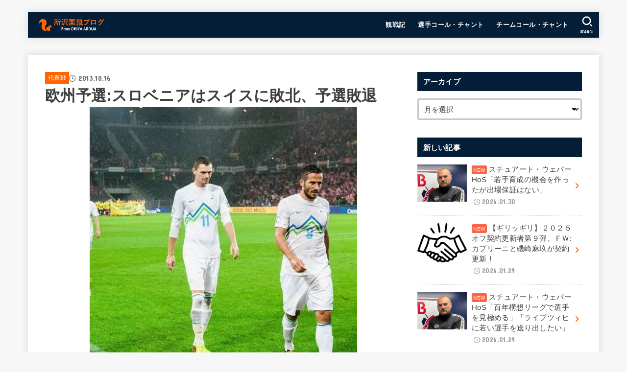

--- FILE ---
content_type: text/html; charset=UTF-8
request_url: https://tkrs.net/6392
body_size: 25288
content:
<!doctype html>
<html lang="ja">
<head>
<meta charset="utf-8">
<meta http-equiv="X-UA-Compatible" content="IE=edge">
<meta name="HandheldFriendly" content="True">
<meta name="MobileOptimized" content="320">
<meta name="viewport" content="width=device-width, initial-scale=1.0, viewport-fit=cover">
<link rel="pingback" href="https://tkrs.net/xmlrpc.php">
<title>欧州予選:スロベニアはスイスに敗北、予選敗退 &#8211; 所沢栗鼠ブログ From ＲＢ大宮アルディージャ</title>
<meta name='robots' content='max-image-preview:large' />
<link rel='dns-prefetch' href='//fonts.googleapis.com' />
<link rel='dns-prefetch' href='//cdnjs.cloudflare.com' />
<link rel="alternate" type="application/rss+xml" title="所沢栗鼠ブログ From ＲＢ大宮アルディージャ &raquo; フィード" href="https://tkrs.net/feed" />
<link rel="alternate" type="application/rss+xml" title="所沢栗鼠ブログ From ＲＢ大宮アルディージャ &raquo; コメントフィード" href="https://tkrs.net/comments/feed" />
<link rel="alternate" type="application/rss+xml" title="所沢栗鼠ブログ From ＲＢ大宮アルディージャ &raquo; 欧州予選:スロベニアはスイスに敗北、予選敗退 のコメントのフィード" href="https://tkrs.net/6392/feed" />
<link rel="alternate" title="oEmbed (JSON)" type="application/json+oembed" href="https://tkrs.net/wp-json/oembed/1.0/embed?url=https%3A%2F%2Ftkrs.net%2F6392" />
<link rel="alternate" title="oEmbed (XML)" type="text/xml+oembed" href="https://tkrs.net/wp-json/oembed/1.0/embed?url=https%3A%2F%2Ftkrs.net%2F6392&#038;format=xml" />
<style id='wp-img-auto-sizes-contain-inline-css' type='text/css'>
img:is([sizes=auto i],[sizes^="auto," i]){contain-intrinsic-size:3000px 1500px}
/*# sourceURL=wp-img-auto-sizes-contain-inline-css */
</style>
<style id='wp-emoji-styles-inline-css' type='text/css'>

	img.wp-smiley, img.emoji {
		display: inline !important;
		border: none !important;
		box-shadow: none !important;
		height: 1em !important;
		width: 1em !important;
		margin: 0 0.07em !important;
		vertical-align: -0.1em !important;
		background: none !important;
		padding: 0 !important;
	}
/*# sourceURL=wp-emoji-styles-inline-css */
</style>
<style id='wp-block-library-inline-css' type='text/css'>
:root{--wp-block-synced-color:#7a00df;--wp-block-synced-color--rgb:122,0,223;--wp-bound-block-color:var(--wp-block-synced-color);--wp-editor-canvas-background:#ddd;--wp-admin-theme-color:#007cba;--wp-admin-theme-color--rgb:0,124,186;--wp-admin-theme-color-darker-10:#006ba1;--wp-admin-theme-color-darker-10--rgb:0,107,160.5;--wp-admin-theme-color-darker-20:#005a87;--wp-admin-theme-color-darker-20--rgb:0,90,135;--wp-admin-border-width-focus:2px}@media (min-resolution:192dpi){:root{--wp-admin-border-width-focus:1.5px}}.wp-element-button{cursor:pointer}:root .has-very-light-gray-background-color{background-color:#eee}:root .has-very-dark-gray-background-color{background-color:#313131}:root .has-very-light-gray-color{color:#eee}:root .has-very-dark-gray-color{color:#313131}:root .has-vivid-green-cyan-to-vivid-cyan-blue-gradient-background{background:linear-gradient(135deg,#00d084,#0693e3)}:root .has-purple-crush-gradient-background{background:linear-gradient(135deg,#34e2e4,#4721fb 50%,#ab1dfe)}:root .has-hazy-dawn-gradient-background{background:linear-gradient(135deg,#faaca8,#dad0ec)}:root .has-subdued-olive-gradient-background{background:linear-gradient(135deg,#fafae1,#67a671)}:root .has-atomic-cream-gradient-background{background:linear-gradient(135deg,#fdd79a,#004a59)}:root .has-nightshade-gradient-background{background:linear-gradient(135deg,#330968,#31cdcf)}:root .has-midnight-gradient-background{background:linear-gradient(135deg,#020381,#2874fc)}:root{--wp--preset--font-size--normal:16px;--wp--preset--font-size--huge:42px}.has-regular-font-size{font-size:1em}.has-larger-font-size{font-size:2.625em}.has-normal-font-size{font-size:var(--wp--preset--font-size--normal)}.has-huge-font-size{font-size:var(--wp--preset--font-size--huge)}.has-text-align-center{text-align:center}.has-text-align-left{text-align:left}.has-text-align-right{text-align:right}.has-fit-text{white-space:nowrap!important}#end-resizable-editor-section{display:none}.aligncenter{clear:both}.items-justified-left{justify-content:flex-start}.items-justified-center{justify-content:center}.items-justified-right{justify-content:flex-end}.items-justified-space-between{justify-content:space-between}.screen-reader-text{border:0;clip-path:inset(50%);height:1px;margin:-1px;overflow:hidden;padding:0;position:absolute;width:1px;word-wrap:normal!important}.screen-reader-text:focus{background-color:#ddd;clip-path:none;color:#444;display:block;font-size:1em;height:auto;left:5px;line-height:normal;padding:15px 23px 14px;text-decoration:none;top:5px;width:auto;z-index:100000}html :where(.has-border-color){border-style:solid}html :where([style*=border-top-color]){border-top-style:solid}html :where([style*=border-right-color]){border-right-style:solid}html :where([style*=border-bottom-color]){border-bottom-style:solid}html :where([style*=border-left-color]){border-left-style:solid}html :where([style*=border-width]){border-style:solid}html :where([style*=border-top-width]){border-top-style:solid}html :where([style*=border-right-width]){border-right-style:solid}html :where([style*=border-bottom-width]){border-bottom-style:solid}html :where([style*=border-left-width]){border-left-style:solid}html :where(img[class*=wp-image-]){height:auto;max-width:100%}:where(figure){margin:0 0 1em}html :where(.is-position-sticky){--wp-admin--admin-bar--position-offset:var(--wp-admin--admin-bar--height,0px)}@media screen and (max-width:600px){html :where(.is-position-sticky){--wp-admin--admin-bar--position-offset:0px}}

/*# sourceURL=wp-block-library-inline-css */
</style><style id='global-styles-inline-css' type='text/css'>
:root{--wp--preset--aspect-ratio--square: 1;--wp--preset--aspect-ratio--4-3: 4/3;--wp--preset--aspect-ratio--3-4: 3/4;--wp--preset--aspect-ratio--3-2: 3/2;--wp--preset--aspect-ratio--2-3: 2/3;--wp--preset--aspect-ratio--16-9: 16/9;--wp--preset--aspect-ratio--9-16: 9/16;--wp--preset--color--black: #000;--wp--preset--color--cyan-bluish-gray: #abb8c3;--wp--preset--color--white: #fff;--wp--preset--color--pale-pink: #f78da7;--wp--preset--color--vivid-red: #cf2e2e;--wp--preset--color--luminous-vivid-orange: #ff6900;--wp--preset--color--luminous-vivid-amber: #fcb900;--wp--preset--color--light-green-cyan: #7bdcb5;--wp--preset--color--vivid-green-cyan: #00d084;--wp--preset--color--pale-cyan-blue: #8ed1fc;--wp--preset--color--vivid-cyan-blue: #0693e3;--wp--preset--color--vivid-purple: #9b51e0;--wp--preset--color--stk-palette-one: var(--stk-palette-color1);--wp--preset--color--stk-palette-two: var(--stk-palette-color2);--wp--preset--color--stk-palette-three: var(--stk-palette-color3);--wp--preset--color--stk-palette-four: var(--stk-palette-color4);--wp--preset--color--stk-palette-five: var(--stk-palette-color5);--wp--preset--color--stk-palette-six: var(--stk-palette-color6);--wp--preset--color--stk-palette-seven: var(--stk-palette-color7);--wp--preset--color--stk-palette-eight: var(--stk-palette-color8);--wp--preset--color--stk-palette-nine: var(--stk-palette-color9);--wp--preset--color--stk-palette-ten: var(--stk-palette-color10);--wp--preset--color--mainttlbg: var(--main-ttl-bg);--wp--preset--color--mainttltext: var(--main-ttl-color);--wp--preset--color--stkeditorcolor-one: var(--stk-editor-color1);--wp--preset--color--stkeditorcolor-two: var(--stk-editor-color2);--wp--preset--color--stkeditorcolor-three: var(--stk-editor-color3);--wp--preset--gradient--vivid-cyan-blue-to-vivid-purple: linear-gradient(135deg,rgb(6,147,227) 0%,rgb(155,81,224) 100%);--wp--preset--gradient--light-green-cyan-to-vivid-green-cyan: linear-gradient(135deg,rgb(122,220,180) 0%,rgb(0,208,130) 100%);--wp--preset--gradient--luminous-vivid-amber-to-luminous-vivid-orange: linear-gradient(135deg,rgb(252,185,0) 0%,rgb(255,105,0) 100%);--wp--preset--gradient--luminous-vivid-orange-to-vivid-red: linear-gradient(135deg,rgb(255,105,0) 0%,rgb(207,46,46) 100%);--wp--preset--gradient--very-light-gray-to-cyan-bluish-gray: linear-gradient(135deg,rgb(238,238,238) 0%,rgb(169,184,195) 100%);--wp--preset--gradient--cool-to-warm-spectrum: linear-gradient(135deg,rgb(74,234,220) 0%,rgb(151,120,209) 20%,rgb(207,42,186) 40%,rgb(238,44,130) 60%,rgb(251,105,98) 80%,rgb(254,248,76) 100%);--wp--preset--gradient--blush-light-purple: linear-gradient(135deg,rgb(255,206,236) 0%,rgb(152,150,240) 100%);--wp--preset--gradient--blush-bordeaux: linear-gradient(135deg,rgb(254,205,165) 0%,rgb(254,45,45) 50%,rgb(107,0,62) 100%);--wp--preset--gradient--luminous-dusk: linear-gradient(135deg,rgb(255,203,112) 0%,rgb(199,81,192) 50%,rgb(65,88,208) 100%);--wp--preset--gradient--pale-ocean: linear-gradient(135deg,rgb(255,245,203) 0%,rgb(182,227,212) 50%,rgb(51,167,181) 100%);--wp--preset--gradient--electric-grass: linear-gradient(135deg,rgb(202,248,128) 0%,rgb(113,206,126) 100%);--wp--preset--gradient--midnight: linear-gradient(135deg,rgb(2,3,129) 0%,rgb(40,116,252) 100%);--wp--preset--font-size--small: 13px;--wp--preset--font-size--medium: 20px;--wp--preset--font-size--large: 36px;--wp--preset--font-size--x-large: 42px;--wp--preset--spacing--20: 0.44rem;--wp--preset--spacing--30: 0.67rem;--wp--preset--spacing--40: 1rem;--wp--preset--spacing--50: 1.5rem;--wp--preset--spacing--60: 2.25rem;--wp--preset--spacing--70: 3.38rem;--wp--preset--spacing--80: 5.06rem;--wp--preset--shadow--natural: 6px 6px 9px rgba(0, 0, 0, 0.2);--wp--preset--shadow--deep: 12px 12px 50px rgba(0, 0, 0, 0.4);--wp--preset--shadow--sharp: 6px 6px 0px rgba(0, 0, 0, 0.2);--wp--preset--shadow--outlined: 6px 6px 0px -3px rgb(255, 255, 255), 6px 6px rgb(0, 0, 0);--wp--preset--shadow--crisp: 6px 6px 0px rgb(0, 0, 0);}:where(.is-layout-flex){gap: 0.5em;}:where(.is-layout-grid){gap: 0.5em;}body .is-layout-flex{display: flex;}.is-layout-flex{flex-wrap: wrap;align-items: center;}.is-layout-flex > :is(*, div){margin: 0;}body .is-layout-grid{display: grid;}.is-layout-grid > :is(*, div){margin: 0;}:where(.wp-block-columns.is-layout-flex){gap: 2em;}:where(.wp-block-columns.is-layout-grid){gap: 2em;}:where(.wp-block-post-template.is-layout-flex){gap: 1.25em;}:where(.wp-block-post-template.is-layout-grid){gap: 1.25em;}.has-black-color{color: var(--wp--preset--color--black) !important;}.has-cyan-bluish-gray-color{color: var(--wp--preset--color--cyan-bluish-gray) !important;}.has-white-color{color: var(--wp--preset--color--white) !important;}.has-pale-pink-color{color: var(--wp--preset--color--pale-pink) !important;}.has-vivid-red-color{color: var(--wp--preset--color--vivid-red) !important;}.has-luminous-vivid-orange-color{color: var(--wp--preset--color--luminous-vivid-orange) !important;}.has-luminous-vivid-amber-color{color: var(--wp--preset--color--luminous-vivid-amber) !important;}.has-light-green-cyan-color{color: var(--wp--preset--color--light-green-cyan) !important;}.has-vivid-green-cyan-color{color: var(--wp--preset--color--vivid-green-cyan) !important;}.has-pale-cyan-blue-color{color: var(--wp--preset--color--pale-cyan-blue) !important;}.has-vivid-cyan-blue-color{color: var(--wp--preset--color--vivid-cyan-blue) !important;}.has-vivid-purple-color{color: var(--wp--preset--color--vivid-purple) !important;}.has-black-background-color{background-color: var(--wp--preset--color--black) !important;}.has-cyan-bluish-gray-background-color{background-color: var(--wp--preset--color--cyan-bluish-gray) !important;}.has-white-background-color{background-color: var(--wp--preset--color--white) !important;}.has-pale-pink-background-color{background-color: var(--wp--preset--color--pale-pink) !important;}.has-vivid-red-background-color{background-color: var(--wp--preset--color--vivid-red) !important;}.has-luminous-vivid-orange-background-color{background-color: var(--wp--preset--color--luminous-vivid-orange) !important;}.has-luminous-vivid-amber-background-color{background-color: var(--wp--preset--color--luminous-vivid-amber) !important;}.has-light-green-cyan-background-color{background-color: var(--wp--preset--color--light-green-cyan) !important;}.has-vivid-green-cyan-background-color{background-color: var(--wp--preset--color--vivid-green-cyan) !important;}.has-pale-cyan-blue-background-color{background-color: var(--wp--preset--color--pale-cyan-blue) !important;}.has-vivid-cyan-blue-background-color{background-color: var(--wp--preset--color--vivid-cyan-blue) !important;}.has-vivid-purple-background-color{background-color: var(--wp--preset--color--vivid-purple) !important;}.has-black-border-color{border-color: var(--wp--preset--color--black) !important;}.has-cyan-bluish-gray-border-color{border-color: var(--wp--preset--color--cyan-bluish-gray) !important;}.has-white-border-color{border-color: var(--wp--preset--color--white) !important;}.has-pale-pink-border-color{border-color: var(--wp--preset--color--pale-pink) !important;}.has-vivid-red-border-color{border-color: var(--wp--preset--color--vivid-red) !important;}.has-luminous-vivid-orange-border-color{border-color: var(--wp--preset--color--luminous-vivid-orange) !important;}.has-luminous-vivid-amber-border-color{border-color: var(--wp--preset--color--luminous-vivid-amber) !important;}.has-light-green-cyan-border-color{border-color: var(--wp--preset--color--light-green-cyan) !important;}.has-vivid-green-cyan-border-color{border-color: var(--wp--preset--color--vivid-green-cyan) !important;}.has-pale-cyan-blue-border-color{border-color: var(--wp--preset--color--pale-cyan-blue) !important;}.has-vivid-cyan-blue-border-color{border-color: var(--wp--preset--color--vivid-cyan-blue) !important;}.has-vivid-purple-border-color{border-color: var(--wp--preset--color--vivid-purple) !important;}.has-vivid-cyan-blue-to-vivid-purple-gradient-background{background: var(--wp--preset--gradient--vivid-cyan-blue-to-vivid-purple) !important;}.has-light-green-cyan-to-vivid-green-cyan-gradient-background{background: var(--wp--preset--gradient--light-green-cyan-to-vivid-green-cyan) !important;}.has-luminous-vivid-amber-to-luminous-vivid-orange-gradient-background{background: var(--wp--preset--gradient--luminous-vivid-amber-to-luminous-vivid-orange) !important;}.has-luminous-vivid-orange-to-vivid-red-gradient-background{background: var(--wp--preset--gradient--luminous-vivid-orange-to-vivid-red) !important;}.has-very-light-gray-to-cyan-bluish-gray-gradient-background{background: var(--wp--preset--gradient--very-light-gray-to-cyan-bluish-gray) !important;}.has-cool-to-warm-spectrum-gradient-background{background: var(--wp--preset--gradient--cool-to-warm-spectrum) !important;}.has-blush-light-purple-gradient-background{background: var(--wp--preset--gradient--blush-light-purple) !important;}.has-blush-bordeaux-gradient-background{background: var(--wp--preset--gradient--blush-bordeaux) !important;}.has-luminous-dusk-gradient-background{background: var(--wp--preset--gradient--luminous-dusk) !important;}.has-pale-ocean-gradient-background{background: var(--wp--preset--gradient--pale-ocean) !important;}.has-electric-grass-gradient-background{background: var(--wp--preset--gradient--electric-grass) !important;}.has-midnight-gradient-background{background: var(--wp--preset--gradient--midnight) !important;}.has-small-font-size{font-size: var(--wp--preset--font-size--small) !important;}.has-medium-font-size{font-size: var(--wp--preset--font-size--medium) !important;}.has-large-font-size{font-size: var(--wp--preset--font-size--large) !important;}.has-x-large-font-size{font-size: var(--wp--preset--font-size--x-large) !important;}
/*# sourceURL=global-styles-inline-css */
</style>

<style id='classic-theme-styles-inline-css' type='text/css'>
/*! This file is auto-generated */
.wp-block-button__link{color:#fff;background-color:#32373c;border-radius:9999px;box-shadow:none;text-decoration:none;padding:calc(.667em + 2px) calc(1.333em + 2px);font-size:1.125em}.wp-block-file__button{background:#32373c;color:#fff;text-decoration:none}
/*# sourceURL=/wp-includes/css/classic-themes.min.css */
</style>
<link rel='stylesheet' id='toc-screen-css' href='https://tkrs.net/wp-content/plugins/table-of-contents-plus/screen.min.css?ver=2411.1' type='text/css' media='all' />
<link rel='stylesheet' id='stk_style-css' href='https://tkrs.net/wp-content/themes/jstork19/style.css?ver=5.17.1' type='text/css' media='all' />
<style id='stk_style-inline-css' type='text/css'>
:root{--stk-base-font-family:"游ゴシック","Yu Gothic","游ゴシック体","YuGothic","Hiragino Kaku Gothic ProN",Meiryo,sans-serif;--stk-base-font-size-pc:103%;--stk-base-font-size-sp:103%;--stk-font-weight:400;--stk-font-feature-settings:normal;--stk-font-awesome-free:"Font Awesome 6 Free";--stk-font-awesome-brand:"Font Awesome 6 Brands";--wp--preset--font-size--medium:clamp(1.2em,2.5vw,20px);--wp--preset--font-size--large:clamp(1.5em,4.5vw,36px);--wp--preset--font-size--x-large:clamp(1.9em,5.25vw,42px);--wp--style--gallery-gap-default:.5em;--stk-flex-style:flex-start;--stk-wrap-width:1166px;--stk-wide-width:980px;--stk-main-width:728px;--stk-side-margin:32px;--stk-post-thumb-ratio:16/10;--stk-post-title-font_size:clamp(1.4em,4vw,1.9em);--stk-h1-font_size:clamp(1.4em,4vw,1.9em);--stk-h2-font_size:clamp(1.2em,2.6vw,1.3em);--stk-h2-normal-font_size:125%;--stk-h3-font_size:clamp(1.1em,2.3vw,1.15em);--stk-h4-font_size:105%;--stk-h5-font_size:100%;--stk-line_height:1.8;--stk-heading-line_height:1.5;--stk-heading-margin_top:2em;--stk-heading-margin_bottom:1em;--stk-margin:1.6em;--stk-h2-margin-rl:-2vw;--stk-el-margin-rl:-4vw;--stk-list-icon-size:1.8em;--stk-list-item-margin:.7em;--stk-list-margin:1em;--stk-h2-border_radius:3px;--stk-h2-border_width:4px;--stk-h3-border_width:4px;--stk-h4-border_width:4px;--stk-wttl-border_radius:0;--stk-wttl-border_width:2px;--stk-supplement-border_radius:4px;--stk-supplement-border_width:2px;--stk-supplement-sat:82%;--stk-supplement-lig:86%;--stk-box-border_radius:4px;--stk-box-border_width:2px;--stk-btn-border_radius:3px;--stk-btn-border_width:2px;--stk-post-radius:0;--stk-postlist-radius:0;--stk-cardlist-radius:0;--stk-shadow-s:1px 2px 10px rgba(0,0,0,.2);--stk-shadow-l:5px 10px 20px rgba(0,0,0,.2);--main-text-color:#3E3E3E;--main-link-color:#f60;--main-link-color-hover:#d93;--main-ttl-bg:#041e37;--main-ttl-bg-rgba:rgba(4,30,55,.1);--main-ttl-color:#fff;--header-bg:#041e37;--header-bg-overlay:#0ea3c9;--header-logo-color:#f60;--header-text-color:#fff;--inner-content-bg:#fff;--label-bg:#f60;--label-text-color:#fff;--slider-text-color:#444;--side-text-color:#3e3e3e;--footer-bg:#041e37;--footer-text-color:#fff;--footer-link-color:#f60;--new-mark-bg:#ff6347;--oc-box-blue:#19b4ce;--oc-box-blue-inner:#d4f3ff;--oc-box-red:#ee5656;--oc-box-red-inner:#feeeed;--oc-box-yellow:#f7cf2e;--oc-box-yellow-inner:#fffae2;--oc-box-green:#39cd75;--oc-box-green-inner:#e8fbf0;--oc-box-pink:#f7b2b2;--oc-box-pink-inner:#fee;--oc-box-gray:#9c9c9c;--oc-box-gray-inner:#f5f5f5;--oc-box-black:#313131;--oc-box-black-inner:#404040;--oc-btn-rich_yellow:#f7cf2e;--oc-btn-rich_yellow-sdw:rgba(222,182,21,1);--oc-btn-rich_pink:#ee5656;--oc-btn-rich_pink-sdw:rgba(213,61,61,1);--oc-btn-rich_orange:#ef9b2f;--oc-btn-rich_orange-sdw:rgba(214,130,22,1);--oc-btn-rich_green:#39cd75;--oc-btn-rich_green-sdw:rgba(32,180,92,1);--oc-btn-rich_blue:#19b4ce;--oc-btn-rich_blue-sdw:rgba(0,155,181,1);--oc-base-border-color:rgba(125,125,125,.3);--oc-has-background-basic-padding:1.1em;--stk-maker-yellow:#ff6;--stk-maker-pink:#ffd5d5;--stk-maker-blue:#b5dfff;--stk-maker-green:#cff7c7;--stk-caption-font-size:11px;--stk-palette-color1:#abb8c3;--stk-palette-color2:#f78da7;--stk-palette-color3:#cf2e2e;--stk-palette-color4:#ff6900;--stk-palette-color5:#fcb900;--stk-palette-color6:#7bdcb5;--stk-palette-color7:#00d084;--stk-palette-color8:#8ed1fc;--stk-palette-color9:#0693e3;--stk-palette-color10:#9b51e0;--stk-editor-color1:#1bb4d3;--stk-editor-color2:#f55e5e;--stk-editor-color3:#ee2;--stk-editor-color1-rgba:rgba(27,180,211,.1);--stk-editor-color2-rgba:rgba(245,94,94,.1);--stk-editor-color3-rgba:rgba(238,238,34,.1)}
#toc_container li::before{content:none}@media only screen and (max-width:480px){#toc_container{font-size:90%}}#toc_container{width:100%!important;padding:1.2em;border:5px solid rgba(100,100,100,.2);background:inherit!important}#toc_container li{margin:1em 0;font-weight:bold}#toc_container li li{font-weight:normal;margin:.5em 0}#toc_container .toc_number{display:inline-block;font-weight:bold;font-size:75%;background-color:var(--main-ttl-bg);color:var(--main-ttl-color);min-width:2.1em;min-height:2.1em;line-height:2.1;text-align:center;border-radius:1em;margin-right:.3em;padding:0 7px}#toc_container a{color:inherit;text-decoration:none}#toc_container a:hover{text-decoration:underline}#toc_container p.toc_title{font-weight:bold;text-align:left;margin:0 auto;font-size:100%;vertical-align:middle}#toc_container .toc_title::before{display:inline-block;font-family:var(--stk-font-awesome-free,"Font Awesome 5 Free");font-weight:900;content:"\f03a";margin-right:.8em;margin-left:.4em;transform:scale(1.4);color:var(--main-ttl-bg)}#toc_container .toc_title .toc_toggle{font-size:80%;font-weight:normal;margin-left:.2em}#toc_container .toc_list{max-width:580px;margin-left:auto;margin-right:auto}#toc_container .toc_list>li{padding-left:0}
.fb-likebtn .like_text::after{content:"この記事が気に入ったらフォローしよう！"}#related-box .h_ttl::after{content:"こちらの記事も人気です"}.stk_authorbox>.h_ttl:not(.subtext__none)::after{content:"この記事を書いた人"}#author-newpost .h_ttl::after{content:"このライターの最新記事"}
/*# sourceURL=stk_style-inline-css */
</style>
<link rel='stylesheet' id='stk_child-style-css' href='https://tkrs.net/wp-content/themes/jstork19_custom/style.css' type='text/css' media='all' />
<link rel='stylesheet' id='gf_font-css' href='https://fonts.googleapis.com/css?family=Concert+One&#038;display=swap' type='text/css' media='all' />
<style id='gf_font-inline-css' type='text/css'>
.gf {font-family: "Concert One", "游ゴシック", "Yu Gothic", "游ゴシック体", "YuGothic", "Hiragino Kaku Gothic ProN", Meiryo, sans-serif;}
/*# sourceURL=gf_font-inline-css */
</style>
<link rel='stylesheet' id='fontawesome-css' href='https://cdnjs.cloudflare.com/ajax/libs/font-awesome/6.7.2/css/all.min.css' type='text/css' media='all' />
<script type="text/javascript" src="https://tkrs.net/wp-includes/js/jquery/jquery.min.js?ver=3.7.1" id="jquery-core-js"></script>
<script type="text/javascript" src="https://tkrs.net/wp-includes/js/jquery/jquery-migrate.min.js?ver=3.4.1" id="jquery-migrate-js"></script>
<script type="text/javascript" id="jquery-js-after">
/* <![CDATA[ */
jQuery(function($){$(".widget_categories li, .widget_nav_menu li").has("ul").toggleClass("accordionMenu");$(".widget ul.children , .widget ul.sub-menu").after("<span class='accordionBtn'></span>");$(".widget ul.children , .widget ul.sub-menu").hide();$("ul .accordionBtn").on("click",function(){$(this).prev("ul").slideToggle();$(this).toggleClass("active")})});
//# sourceURL=jquery-js-after
/* ]]> */
</script>
<link rel="https://api.w.org/" href="https://tkrs.net/wp-json/" /><link rel="alternate" title="JSON" type="application/json" href="https://tkrs.net/wp-json/wp/v2/posts/6392" /><link rel="EditURI" type="application/rsd+xml" title="RSD" href="https://tkrs.net/xmlrpc.php?rsd" />

<link rel="canonical" href="https://tkrs.net/6392" />
<link rel='shortlink' href='https://tkrs.net/?p=6392' />
<script>document.createElement( "picture" );if(!window.HTMLPictureElement && document.addEventListener) {window.addEventListener("DOMContentLoaded", function() {var s = document.createElement("script");s.src = "https://tkrs.net/wp-content/plugins/webp-express/js/picturefill.min.js";document.body.appendChild(s);});}</script><script async src="https://pagead2.googlesyndication.com/pagead/js/adsbygoogle.js?client=ca-pub-5807936401438880"
     crossorigin="anonymous"></script><meta name="thumbnail" content="https://tkrs.net/wp-content/uploads/2013/10/zuranova.jpg" />
<link rel="icon" href="https://tkrs.net/wp-content/uploads/2015/09/cropped-2015logo-1-32x32.png" sizes="32x32" />
<link rel="icon" href="https://tkrs.net/wp-content/uploads/2015/09/cropped-2015logo-1-192x192.png" sizes="192x192" />
<link rel="apple-touch-icon" href="https://tkrs.net/wp-content/uploads/2015/09/cropped-2015logo-1-180x180.png" />
<meta name="msapplication-TileImage" content="https://tkrs.net/wp-content/uploads/2015/09/cropped-2015logo-1-270x270.png" />
<script async src="https://www.googletagmanager.com/gtag/js?id=UA-43962609-1"></script>
<script>
    window.dataLayer = window.dataLayer || [];
    function gtag(){dataLayer.push(arguments);}
    gtag('js', new Date());

    gtag('config', 'UA-43962609-1');
</script></head>
<body data-rsssl=1 class="wp-singular post-template-default single single-post postid-6392 single-format-standard wp-custom-logo wp-embed-responsive wp-theme-jstork19 wp-child-theme-jstork19_custom h_layout_pc_left_normal h_layout_sp_center">
<svg aria-hidden="true" xmlns="http://www.w3.org/2000/svg" width="0" height="0" focusable="false" role="none" style="visibility: hidden; position: absolute; left: -9999px; overflow: hidden;"><defs><symbol id="svgicon_search_btn" viewBox="0 0 50 50"><path d="M44.35,48.52l-4.95-4.95c-1.17-1.17-1.17-3.07,0-4.24l0,0c1.17-1.17,3.07-1.17,4.24,0l4.95,4.95c1.17,1.17,1.17,3.07,0,4.24 l0,0C47.42,49.7,45.53,49.7,44.35,48.52z"/><path d="M22.81,7c8.35,0,15.14,6.79,15.14,15.14s-6.79,15.14-15.14,15.14S7.67,30.49,7.67,22.14S14.46,7,22.81,7 M22.81,1 C11.13,1,1.67,10.47,1.67,22.14s9.47,21.14,21.14,21.14s21.14-9.47,21.14-21.14S34.49,1,22.81,1L22.81,1z"/></symbol><symbol id="svgicon_nav_btn" viewBox="0 0 50 50"><path d="M45.1,46.5H4.9c-1.6,0-2.9-1.3-2.9-2.9v-0.2c0-1.6,1.3-2.9,2.9-2.9h40.2c1.6,0,2.9,1.3,2.9,2.9v0.2 C48,45.2,46.7,46.5,45.1,46.5z"/><path d="M45.1,28.5H4.9c-1.6,0-2.9-1.3-2.9-2.9v-0.2c0-1.6,1.3-2.9,2.9-2.9h40.2c1.6,0,2.9,1.3,2.9,2.9v0.2 C48,27.2,46.7,28.5,45.1,28.5z"/><path d="M45.1,10.5H4.9C3.3,10.5,2,9.2,2,7.6V7.4c0-1.6,1.3-2.9,2.9-2.9h40.2c1.6,0,2.9,1.3,2.9,2.9v0.2 C48,9.2,46.7,10.5,45.1,10.5z"/></symbol><symbol id="stk-envelope-svg" viewBox="0 0 300 300"><path d="M300.03,81.5c0-30.25-24.75-55-55-55h-190c-30.25,0-55,24.75-55,55v140c0,30.25,24.75,55,55,55h190c30.25,0,55-24.75,55-55 V81.5z M37.4,63.87c4.75-4.75,11.01-7.37,17.63-7.37h190c6.62,0,12.88,2.62,17.63,7.37c4.75,4.75,7.37,11.01,7.37,17.63v5.56 c-0.32,0.2-0.64,0.41-0.95,0.64L160.2,169.61c-0.75,0.44-5.12,2.89-10.17,2.89c-4.99,0-9.28-2.37-10.23-2.94L30.99,87.7 c-0.31-0.23-0.63-0.44-0.95-0.64V81.5C30.03,74.88,32.65,68.62,37.4,63.87z M262.66,239.13c-4.75,4.75-11.01,7.37-17.63,7.37h-190 c-6.62,0-12.88-2.62-17.63-7.37c-4.75-4.75-7.37-11.01-7.37-17.63v-99.48l93.38,70.24c0.16,0.12,0.32,0.24,0.49,0.35 c1.17,0.81,11.88,7.88,26.13,7.88c14.25,0,24.96-7.07,26.14-7.88c0.17-0.11,0.33-0.23,0.49-0.35l93.38-70.24v99.48 C270.03,228.12,267.42,234.38,262.66,239.13z"/></symbol><symbol id="stk-close-svg" viewBox="0 0 384 512"><path fill="currentColor" d="M342.6 150.6c12.5-12.5 12.5-32.8 0-45.3s-32.8-12.5-45.3 0L192 210.7 86.6 105.4c-12.5-12.5-32.8-12.5-45.3 0s-12.5 32.8 0 45.3L146.7 256 41.4 361.4c-12.5 12.5-12.5 32.8 0 45.3s32.8 12.5 45.3 0L192 301.3 297.4 406.6c12.5 12.5 32.8 12.5 45.3 0s12.5-32.8 0-45.3L237.3 256 342.6 150.6z"/></symbol><symbol id="stk-twitter-svg" viewBox="0 0 512 512"><path d="M299.8,219.7L471,20.7h-40.6L281.7,193.4L163,20.7H26l179.6,261.4L26,490.7h40.6l157-182.5L349,490.7h137L299.8,219.7 L299.8,219.7z M244.2,284.3l-18.2-26L81.2,51.2h62.3l116.9,167.1l18.2,26l151.9,217.2h-62.3L244.2,284.3L244.2,284.3z"/></symbol><symbol id="stk-twitter_bird-svg" viewBox="0 0 512 512"><path d="M459.37 151.716c.325 4.548.325 9.097.325 13.645 0 138.72-105.583 298.558-298.558 298.558-59.452 0-114.68-17.219-161.137-47.106 8.447.974 16.568 1.299 25.34 1.299 49.055 0 94.213-16.568 130.274-44.832-46.132-.975-84.792-31.188-98.112-72.772 6.498.974 12.995 1.624 19.818 1.624 9.421 0 18.843-1.3 27.614-3.573-48.081-9.747-84.143-51.98-84.143-102.985v-1.299c13.969 7.797 30.214 12.67 47.431 13.319-28.264-18.843-46.781-51.005-46.781-87.391 0-19.492 5.197-37.36 14.294-52.954 51.655 63.675 129.3 105.258 216.365 109.807-1.624-7.797-2.599-15.918-2.599-24.04 0-57.828 46.782-104.934 104.934-104.934 30.213 0 57.502 12.67 76.67 33.137 23.715-4.548 46.456-13.32 66.599-25.34-7.798 24.366-24.366 44.833-46.132 57.827 21.117-2.273 41.584-8.122 60.426-16.243-14.292 20.791-32.161 39.308-52.628 54.253z"/></symbol><symbol id="stk-bluesky-svg" viewBox="0 0 256 256"><path d="M 60.901 37.747 C 88.061 58.137 117.273 99.482 127.999 121.666 C 138.727 99.482 167.938 58.137 195.099 37.747 C 214.696 23.034 246.45 11.651 246.45 47.874 C 246.45 55.109 242.302 108.648 239.869 117.34 C 231.413 147.559 200.6 155.266 173.189 150.601 C 221.101 158.756 233.288 185.766 206.966 212.776 C 156.975 264.073 135.115 199.905 129.514 183.464 C 128.487 180.449 128.007 179.038 127.999 180.238 C 127.992 179.038 127.512 180.449 126.486 183.464 C 120.884 199.905 99.024 264.073 49.033 212.776 C 22.711 185.766 34.899 158.756 82.81 150.601 C 55.4 155.266 24.587 147.559 16.13 117.34 C 13.697 108.648 9.55 55.109 9.55 47.874 C 9.55 11.651 41.304 23.034 60.901 37.747 Z"/></symbol><symbol id="stk-facebook-svg" viewBox="0 0 512 512"><path d="M504 256C504 119 393 8 256 8S8 119 8 256c0 123.78 90.69 226.38 209.25 245V327.69h-63V256h63v-54.64c0-62.15 37-96.48 93.67-96.48 27.14 0 55.52 4.84 55.52 4.84v61h-31.28c-30.8 0-40.41 19.12-40.41 38.73V256h68.78l-11 71.69h-57.78V501C413.31 482.38 504 379.78 504 256z"/></symbol><symbol id="stk-hatebu-svg" viewBox="0 0 50 50"><path d="M5.53,7.51c5.39,0,10.71,0,16.02,0,.73,0,1.47,.06,2.19,.19,3.52,.6,6.45,3.36,6.99,6.54,.63,3.68-1.34,7.09-5.02,8.67-.32,.14-.63,.27-1.03,.45,3.69,.93,6.25,3.02,7.37,6.59,1.79,5.7-2.32,11.79-8.4,12.05-6.01,.26-12.03,.06-18.13,.06V7.51Zm8.16,28.37c.16,.03,.26,.07,.35,.07,1.82,0,3.64,.03,5.46,0,2.09-.03,3.73-1.58,3.89-3.62,.14-1.87-1.28-3.79-3.27-3.97-2.11-.19-4.25-.04-6.42-.04v7.56Zm-.02-13.77c1.46,0,2.83,0,4.2,0,.29,0,.58,0,.86-.03,1.67-.21,3.01-1.53,3.17-3.12,.16-1.62-.75-3.32-2.36-3.61-1.91-.34-3.89-.25-5.87-.35v7.1Z"/><path d="M43.93,30.53h-7.69V7.59h7.69V30.53Z"/><path d="M44,38.27c0,2.13-1.79,3.86-3.95,3.83-2.12-.03-3.86-1.77-3.85-3.85,0-2.13,1.8-3.86,3.96-3.83,2.12,.03,3.85,1.75,3.84,3.85Z"/></symbol><symbol id="stk-line-svg" viewBox="0 0 32 32"><path d="M25.82 13.151c0.465 0 0.84 0.38 0.84 0.841 0 0.46-0.375 0.84-0.84 0.84h-2.34v1.5h2.34c0.465 0 0.84 0.377 0.84 0.84 0 0.459-0.375 0.839-0.84 0.839h-3.181c-0.46 0-0.836-0.38-0.836-0.839v-6.361c0-0.46 0.376-0.84 0.84-0.84h3.181c0.461 0 0.836 0.38 0.836 0.84 0 0.465-0.375 0.84-0.84 0.84h-2.34v1.5zM20.68 17.172c0 0.36-0.232 0.68-0.576 0.795-0.085 0.028-0.177 0.041-0.265 0.041-0.281 0-0.521-0.12-0.68-0.333l-3.257-4.423v3.92c0 0.459-0.372 0.839-0.841 0.839-0.461 0-0.835-0.38-0.835-0.839v-6.361c0-0.36 0.231-0.68 0.573-0.793 0.080-0.031 0.181-0.044 0.259-0.044 0.26 0 0.5 0.139 0.66 0.339l3.283 4.44v-3.941c0-0.46 0.376-0.84 0.84-0.84 0.46 0 0.84 0.38 0.84 0.84zM13.025 17.172c0 0.459-0.376 0.839-0.841 0.839-0.46 0-0.836-0.38-0.836-0.839v-6.361c0-0.46 0.376-0.84 0.84-0.84 0.461 0 0.837 0.38 0.837 0.84zM9.737 18.011h-3.181c-0.46 0-0.84-0.38-0.84-0.839v-6.361c0-0.46 0.38-0.84 0.84-0.84 0.464 0 0.84 0.38 0.84 0.84v5.521h2.341c0.464 0 0.839 0.377 0.839 0.84 0 0.459-0.376 0.839-0.839 0.839zM32 13.752c0-7.161-7.18-12.989-16-12.989s-16 5.828-16 12.989c0 6.415 5.693 11.789 13.38 12.811 0.521 0.109 1.231 0.344 1.411 0.787 0.16 0.401 0.105 1.021 0.051 1.44l-0.219 1.36c-0.060 0.401-0.32 1.581 1.399 0.86 1.721-0.719 9.221-5.437 12.581-9.3 2.299-2.519 3.397-5.099 3.397-7.957z"/></symbol><symbol id="stk-pokect-svg" viewBox="0 0 50 50"><path d="M8.04,6.5c-2.24,.15-3.6,1.42-3.6,3.7v13.62c0,11.06,11,19.75,20.52,19.68,10.7-.08,20.58-9.11,20.58-19.68V10.2c0-2.28-1.44-3.57-3.7-3.7H8.04Zm8.67,11.08l8.25,7.84,8.26-7.84c3.7-1.55,5.31,2.67,3.79,3.9l-10.76,10.27c-.35,.33-2.23,.33-2.58,0l-10.76-10.27c-1.45-1.36,.44-5.65,3.79-3.9h0Z"/></symbol><symbol id="stk-pinterest-svg" viewBox="0 0 50 50"><path d="M3.63,25c.11-6.06,2.25-11.13,6.43-15.19,4.18-4.06,9.15-6.12,14.94-6.18,6.23,.11,11.34,2.24,15.32,6.38,3.98,4.15,6,9.14,6.05,14.98-.11,6.01-2.25,11.06-6.43,15.15-4.18,4.09-9.15,6.16-14.94,6.21-2,0-4-.31-6.01-.92,.39-.61,.78-1.31,1.17-2.09,.44-.94,1-2.73,1.67-5.34,.17-.72,.42-1.7,.75-2.92,.39,.67,1.06,1.28,2,1.84,2.5,1.17,5.15,1.06,7.93-.33,2.89-1.67,4.9-4.26,6.01-7.76,1-3.67,.88-7.08-.38-10.22-1.25-3.15-3.49-5.41-6.72-6.8-4.06-1.17-8.01-1.04-11.85,.38s-6.51,3.85-8.01,7.3c-.39,1.28-.62,2.55-.71,3.8s-.04,2.47,.12,3.67,.59,2.27,1.25,3.21,1.56,1.67,2.67,2.17c.28,.11,.5,.11,.67,0,.22-.11,.44-.56,.67-1.33s.31-1.31,.25-1.59c-.06-.11-.17-.31-.33-.59-1.17-1.89-1.56-3.88-1.17-5.97,.39-2.09,1.25-3.85,2.59-5.3,2.06-1.84,4.47-2.84,7.22-3,2.75-.17,5.11,.59,7.05,2.25,1.06,1.22,1.74,2.7,2.04,4.42s.31,3.38,0,4.97c-.31,1.59-.85,3.07-1.63,4.47-1.39,2.17-3.03,3.28-4.92,3.34-1.11-.06-2.02-.49-2.71-1.29s-.91-1.74-.62-2.79c.11-.61,.44-1.81,1-3.59s.86-3.12,.92-4c-.17-2.12-1.14-3.2-2.92-3.26-1.39,.17-2.42,.79-3.09,1.88s-1.03,2.32-1.09,3.71c.17,1.62,.42,2.73,.75,3.34-.61,2.5-1.09,4.51-1.42,6.01-.11,.39-.42,1.59-.92,3.59s-.78,3.53-.83,4.59v2.34c-3.95-1.84-7.07-4.49-9.35-7.97-2.28-3.48-3.42-7.33-3.42-11.56Z"/></symbol><symbol id="stk-instagram-svg" viewBox="0 0 448 512"><path d="M224.1 141c-63.6 0-114.9 51.3-114.9 114.9s51.3 114.9 114.9 114.9S339 319.5 339 255.9 287.7 141 224.1 141zm0 189.6c-41.1 0-74.7-33.5-74.7-74.7s33.5-74.7 74.7-74.7 74.7 33.5 74.7 74.7-33.6 74.7-74.7 74.7zm146.4-194.3c0 14.9-12 26.8-26.8 26.8-14.9 0-26.8-12-26.8-26.8s12-26.8 26.8-26.8 26.8 12 26.8 26.8zm76.1 27.2c-1.7-35.9-9.9-67.7-36.2-93.9-26.2-26.2-58-34.4-93.9-36.2-37-2.1-147.9-2.1-184.9 0-35.8 1.7-67.6 9.9-93.9 36.1s-34.4 58-36.2 93.9c-2.1 37-2.1 147.9 0 184.9 1.7 35.9 9.9 67.7 36.2 93.9s58 34.4 93.9 36.2c37 2.1 147.9 2.1 184.9 0 35.9-1.7 67.7-9.9 93.9-36.2 26.2-26.2 34.4-58 36.2-93.9 2.1-37 2.1-147.8 0-184.8zM398.8 388c-7.8 19.6-22.9 34.7-42.6 42.6-29.5 11.7-99.5 9-132.1 9s-102.7 2.6-132.1-9c-19.6-7.8-34.7-22.9-42.6-42.6-11.7-29.5-9-99.5-9-132.1s-2.6-102.7 9-132.1c7.8-19.6 22.9-34.7 42.6-42.6 29.5-11.7 99.5-9 132.1-9s102.7-2.6 132.1 9c19.6 7.8 34.7 22.9 42.6 42.6 11.7 29.5 9 99.5 9 132.1s2.7 102.7-9 132.1z"/></symbol><symbol id="stk-youtube-svg" viewBox="0 0 576 512"><path d="M549.655 124.083c-6.281-23.65-24.787-42.276-48.284-48.597C458.781 64 288 64 288 64S117.22 64 74.629 75.486c-23.497 6.322-42.003 24.947-48.284 48.597-11.412 42.867-11.412 132.305-11.412 132.305s0 89.438 11.412 132.305c6.281 23.65 24.787 41.5 48.284 47.821C117.22 448 288 448 288 448s170.78 0 213.371-11.486c23.497-6.321 42.003-24.171 48.284-47.821 11.412-42.867 11.412-132.305 11.412-132.305s0-89.438-11.412-132.305zm-317.51 213.508V175.185l142.739 81.205-142.739 81.201z"/></symbol><symbol id="stk-tiktok-svg" viewBox="0 0 448 512"><path d="M448,209.91a210.06,210.06,0,0,1-122.77-39.25V349.38A162.55,162.55,0,1,1,185,188.31V278.2a74.62,74.62,0,1,0,52.23,71.18V0l88,0a121.18,121.18,0,0,0,1.86,22.17h0A122.18,122.18,0,0,0,381,102.39a121.43,121.43,0,0,0,67,20.14Z"/></symbol><symbol id="stk-feedly-svg" viewBox="0 0 50 50"><path d="M20.42,44.65h9.94c1.59,0,3.12-.63,4.25-1.76l12-12c2.34-2.34,2.34-6.14,0-8.48L29.64,5.43c-2.34-2.34-6.14-2.34-8.48,0L4.18,22.4c-2.34,2.34-2.34,6.14,0,8.48l12,12c1.12,1.12,2.65,1.76,4.24,1.76Zm-2.56-11.39l-.95-.95c-.39-.39-.39-1.02,0-1.41l7.07-7.07c.39-.39,1.02-.39,1.41,0l2.12,2.12c.39,.39,.39,1.02,0,1.41l-5.9,5.9c-.19,.19-.44,.29-.71,.29h-2.34c-.27,0-.52-.11-.71-.29Zm10.36,4.71l-.95,.95c-.19,.19-.44,.29-.71,.29h-2.34c-.27,0-.52-.11-.71-.29l-.95-.95c-.39-.39-.39-1.02,0-1.41l2.12-2.12c.39-.39,1.02-.39,1.41,0l2.12,2.12c.39,.39,.39,1.02,0,1.41ZM11.25,25.23l12.73-12.73c.39-.39,1.02-.39,1.41,0l2.12,2.12c.39,.39,.39,1.02,0,1.41l-11.55,11.55c-.19,.19-.45,.29-.71,.29h-2.34c-.27,0-.52-.11-.71-.29l-.95-.95c-.39-.39-.39-1.02,0-1.41Z"/></symbol><symbol id="stk-amazon-svg" viewBox="0 0 512 512"><path class="st0" d="M444.6,421.5L444.6,421.5C233.3,522,102.2,437.9,18.2,386.8c-5.2-3.2-14,0.8-6.4,9.6 C39.8,430.3,131.5,512,251.1,512c119.7,0,191-65.3,199.9-76.7C459.8,424,453.6,417.7,444.6,421.5z"/><path class="st0" d="M504,388.7L504,388.7c-5.7-7.4-34.5-8.8-52.7-6.5c-18.2,2.2-45.5,13.3-43.1,19.9c1.2,2.5,3.7,1.4,16.2,0.3 c12.5-1.2,47.6-5.7,54.9,3.9c7.3,9.6-11.2,55.4-14.6,62.8c-3.3,7.4,1.2,9.3,7.4,4.4c6.1-4.9,17-17.7,24.4-35.7 C503.9,419.6,508.3,394.3,504,388.7z"/><path class="st0" d="M302.6,147.3c-39.3,4.5-90.6,7.3-127.4,23.5c-42.4,18.3-72.2,55.7-72.2,110.7c0,70.4,44.4,105.6,101.4,105.6 c48.2,0,74.5-11.3,111.7-49.3c12.4,17.8,16.4,26.5,38.9,45.2c5,2.7,11.5,2.4,16-1.6l0,0h0c0,0,0,0,0,0l0.2,0.2 c13.5-12,38.1-33.4,51.9-45c5.5-4.6,4.6-11.9,0.2-18c-12.4-17.1-25.5-31.1-25.5-62.8V150.2c0-44.7,3.1-85.7-29.8-116.5 c-26-25-69.1-33.7-102-33.7c-64.4,0-136.3,24-151.5,103.7c-1.5,8.5,4.6,13,10.1,14.2l65.7,7c6.1-0.3,10.6-6.3,11.7-12.4 c5.6-27.4,28.7-40.7,54.5-40.7c13.9,0,29.7,5.1,38,17.6c9.4,13.9,8.2,33,8.2,49.1V147.3z M289.9,288.1 c-10.8,19.1-27.8,30.8-46.9,30.8c-26,0-41.2-19.8-41.2-49.1c0-57.7,51.7-68.2,100.7-68.2v14.7C302.6,242.6,303.2,264.7,289.9,288.1 z"/></symbol><symbol id="stk-user_url-svg" viewBox="0 0 50 50"><path d="M33.62,25c0,1.99-.11,3.92-.3,5.75H16.67c-.19-1.83-.38-3.76-.38-5.75s.19-3.92,.38-5.75h16.66c.19,1.83,.3,3.76,.3,5.75Zm13.65-5.75c.48,1.84,.73,3.76,.73,5.75s-.25,3.91-.73,5.75h-11.06c.19-1.85,.29-3.85,.29-5.75s-.1-3.9-.29-5.75h11.06Zm-.94-2.88h-10.48c-.9-5.74-2.68-10.55-4.97-13.62,7.04,1.86,12.76,6.96,15.45,13.62Zm-13.4,0h-15.87c.55-3.27,1.39-6.17,2.43-8.5,.94-2.12,1.99-3.66,3.01-4.63,1.01-.96,1.84-1.24,2.5-1.24s1.49,.29,2.5,1.24c1.02,.97,2.07,2.51,3.01,4.63,1.03,2.34,1.88,5.23,2.43,8.5h0Zm-29.26,0C6.37,9.72,12.08,4.61,19.12,2.76c-2.29,3.07-4.07,7.88-4.97,13.62H3.67Zm10.12,2.88c-.19,1.85-.37,3.77-.37,5.75s.18,3.9,.37,5.75H2.72c-.47-1.84-.72-3.76-.72-5.75s.25-3.91,.72-5.75H13.79Zm5.71,22.87c-1.03-2.34-1.88-5.23-2.43-8.5h15.87c-.55,3.27-1.39,6.16-2.43,8.5-.94,2.13-1.99,3.67-3.01,4.64-1.01,.95-1.84,1.24-2.58,1.24-.58,0-1.41-.29-2.42-1.24-1.02-.97-2.07-2.51-3.01-4.64h0Zm-.37,5.12c-7.04-1.86-12.76-6.96-15.45-13.62H14.16c.9,5.74,2.68,10.55,4.97,13.62h0Zm11.75,0c2.29-3.07,4.07-7.88,4.97-13.62h10.48c-2.7,6.66-8.41,11.76-15.45,13.62h0Z"/></symbol><symbol id="stk-link-svg" viewBox="0 0 256 256"><path d="M85.56787,153.44629l67.88281-67.88184a12.0001,12.0001,0,1,1,16.97071,16.97071L102.53857,170.417a12.0001,12.0001,0,1,1-16.9707-16.9707ZM136.478,170.4248,108.19385,198.709a36,36,0,0,1-50.91211-50.91113l28.28418-28.28418A12.0001,12.0001,0,0,0,68.59521,102.543L40.311,130.82715a60.00016,60.00016,0,0,0,84.85351,84.85254l28.28418-28.28418A12.0001,12.0001,0,0,0,136.478,170.4248ZM215.6792,40.3125a60.06784,60.06784,0,0,0-84.85352,0L102.5415,68.59668a12.0001,12.0001,0,0,0,16.97071,16.9707L147.79639,57.2832a36,36,0,0,1,50.91211,50.91114l-28.28418,28.28418a12.0001,12.0001,0,0,0,16.9707,16.9707L215.6792,125.165a60.00052,60.00052,0,0,0,0-84.85254Z"/></symbol></defs></svg>
<div id="container">

<header id="header" class="stk_header"><div class="inner-header wrap"><div class="site__logo fs_m"><p class="site__logo__title img"><a href="https://tkrs.net/" class="custom-logo-link" rel="home"><img width="650" height="150" src="https://tkrs.net/wp-content/uploads/2015/09/logo13.png" class="custom-logo" alt="titlelogo" decoding="async" fetchpriority="high" srcset="https://tkrs.net/wp-content/uploads/2015/09/logo13.png 650w, https://tkrs.net/wp-content/uploads/2015/09/logo13-400x92.png 400w, https://tkrs.net/wp-content/uploads/2015/09/logo13-546x126.png 546w" sizes="(max-width: 650px) 100vw, 650px" /></a></p></div><nav class="stk_g_nav stk-hidden_sp"><ul id="menu-%e3%83%a1%e3%83%8b%e3%83%a5%e3%83%bc" class="ul__g_nav gnav_m"><li id="menu-item-63701" class="menu-item menu-item-type-taxonomy menu-item-object-category menu-item-63701"><a href="https://tkrs.net/category/blog/kansenki">観戦記</a></li>
<li id="menu-item-63695" class="menu-item menu-item-type-post_type menu-item-object-page menu-item-63695"><a href="https://tkrs.net/page-25819">選手コール・チャント</a></li>
<li id="menu-item-63696" class="menu-item menu-item-type-post_type menu-item-object-page menu-item-63696"><a href="https://tkrs.net/page-25133">チームコール・チャント</a></li>
</ul></nav><nav class="stk_g_nav fadeIn stk-hidden_pc"><ul id="menu-%e3%83%a1%e3%83%8b%e3%83%a5%e3%83%bc-1" class="ul__g_nav"><li class="menu-item menu-item-type-taxonomy menu-item-object-category menu-item-63701"><a href="https://tkrs.net/category/blog/kansenki">観戦記</a></li>
<li class="menu-item menu-item-type-post_type menu-item-object-page menu-item-63695"><a href="https://tkrs.net/page-25819">選手コール・チャント</a></li>
<li class="menu-item menu-item-type-post_type menu-item-object-page menu-item-63696"><a href="https://tkrs.net/page-25133">チームコール・チャント</a></li>
</ul></nav><a href="#searchbox" data-remodal-target="searchbox" class="nav_btn search_btn" aria-label="SEARCH" title="SEARCH">
            <svg class="stk_svgicon nav_btn__svgicon">
            	<use xlink:href="#svgicon_search_btn"/>
            </svg>
            <span class="text gf">search</span></a><a href="#spnavi" data-remodal-target="spnavi" class="nav_btn menu_btn" aria-label="MENU" title="MENU">
            <svg class="stk_svgicon nav_btn__svgicon">
            	<use xlink:href="#svgicon_nav_btn"/>
            </svg>
			<span class="text gf">menu</span></a></div></header>
<div id="content">
<div id="inner-content" class="fadeIn wrap">

<main id="main">
<article id="post-6392" class="post-6392 post type-post status-publish format-standard has-post-thumbnail hentry category-wcup-qualifier category-slovenia category-national-team tag-112 tag-120 article">
<header class="article-header entry-header">

<p class="byline entry-meta vcard"><span class="cat-name cat-id-328"><a href="https://tkrs.net/category/etc-match/wcup-qualifier">代表戦</a></span><time class="time__date gf entry-date updated" datetime="2013-10-16">2013.10.16</time></p><h1 class="entry-title post-title" itemprop="headline" rel="bookmark">欧州予選:スロベニアはスイスに敗北、予選敗退</h1><figure class="eyecatch stk_post_main_thum"><picture><source srcset="https://tkrs.net/wp-content/webp-express/webp-images/doc-root/wp-content/uploads/2013/10/zuranova.jpg.webp 546w, https://tkrs.net/wp-content/webp-express/webp-images/doc-root/wp-content/uploads/2013/10/zuranova-150x150.jpg.webp 150w, https://tkrs.net/wp-content/webp-express/webp-images/doc-root/wp-content/uploads/2013/10/zuranova-400x397.jpg.webp 400w, https://tkrs.net/wp-content/webp-express/webp-images/doc-root/wp-content/uploads/2013/10/zuranova-100x99.jpg.webp 100w, https://tkrs.net/wp-content/webp-express/webp-images/doc-root/wp-content/uploads/2013/10/zuranova-110x110.jpg.webp 110w" sizes="(max-width: 546px) 100vw, 546px" type="image/webp"><img width="546" height="542" src="https://tkrs.net/wp-content/uploads/2013/10/zuranova.jpg" class="stk_post_main_thum__img wp-post-image webpexpress-processed" alt="zuranova" decoding="async" srcset="https://tkrs.net/wp-content/uploads/2013/10/zuranova.jpg 546w, https://tkrs.net/wp-content/uploads/2013/10/zuranova-150x150.jpg 150w, https://tkrs.net/wp-content/uploads/2013/10/zuranova-400x397.jpg 400w, https://tkrs.net/wp-content/uploads/2013/10/zuranova-100x99.jpg 100w, https://tkrs.net/wp-content/uploads/2013/10/zuranova-110x110.jpg 110w" sizes="(max-width: 546px) 100vw, 546px"></picture></figure>
</header>

<section class="entry-content cf">

<div class="add titleunder"><div id="custom_html-4" class="widget_text widget widget_custom_html"><div class="textwidget custom-html-widget"><script async src="https://pagead2.googlesyndication.com/pagead/js/adsbygoogle.js"></script>
<!-- PC記事下レスポンシブ -->
<ins class="adsbygoogle"
     style="display:block"
     data-ad-client="ca-pub-5807936401438880"
     data-ad-slot="7070349056"
     data-ad-format="auto"
     data-full-width-responsive="true"></ins>
<script>
     (adsbygoogle = window.adsbygoogle || []).push({});
</script></div></div></div><p style="text-align: center;"><picture><source srcset="https://tkrs.net/wp-content/webp-express/webp-images/doc-root/wp-content/uploads/2013/10/zuranova.jpg.webp 546w, https://tkrs.net/wp-content/webp-express/webp-images/doc-root/wp-content/uploads/2013/10/zuranova-150x150.jpg.webp 150w, https://tkrs.net/wp-content/webp-express/webp-images/doc-root/wp-content/uploads/2013/10/zuranova-400x397.jpg.webp 400w, https://tkrs.net/wp-content/webp-express/webp-images/doc-root/wp-content/uploads/2013/10/zuranova-100x99.jpg.webp 100w, https://tkrs.net/wp-content/webp-express/webp-images/doc-root/wp-content/uploads/2013/10/zuranova-110x110.jpg.webp 110w" sizes="(max-width: 546px) 100vw, 546px" type="image/webp"><img decoding="async" src="https://tkrs.net/wp-content/uploads/2013/10/zuranova.jpg" alt="zuranova" width="546" height="542" class="alignnone size-full wp-image-6505 webpexpress-processed" srcset="https://tkrs.net/wp-content/uploads/2013/10/zuranova.jpg 546w, https://tkrs.net/wp-content/uploads/2013/10/zuranova-150x150.jpg 150w, https://tkrs.net/wp-content/uploads/2013/10/zuranova-400x397.jpg 400w, https://tkrs.net/wp-content/uploads/2013/10/zuranova-100x99.jpg 100w, https://tkrs.net/wp-content/uploads/2013/10/zuranova-110x110.jpg 110w" sizes="(max-width: 546px) 100vw, 546px"></picture></p>
<p>10/15（火） 20:00［日本時間:10/16（水）3:30］にスイスの都市：ベルンで行われた欧州予選：スイス vs スロベニア。残念ながらスロベニア代表は敗れてしまいました。 </p>
<blockquote><p><span style="font-size: 15px; line-height: 27px;">２０１４年</span><span style="font-size: 15px; line-height: 27px;">ワールドカップ予選１３節（予選ラウンド）</span></p>
<p><strong><span style="font-size: large;">スロベニアは、プレーオフの資格なしで終わる</span></strong></p>
<p>ベルンで行われた２０１４年ワールドカップ欧州予選の最後の試合でスロベニア代表は、スイスに対し１－０で敗れた。これによりスロベニアは、Ｅグループを３位で終えプレーオフの資格は、アイスランドに与えられることとなった。</p>
<p style="text-align: right;"><cite><a href="http://www.siol.net/sportal/nogomet/kvalifikacije_za_sp/rezultati/2013/10/kvalifikacije_za_sp_2014_13_igralni_dan_1.aspx">&#8211; siol.net &#8211;</a></cite></p>
</blockquote>
<p><strong><span style="font-size: xx-large;">無念！orz</span></strong></p>
<p>&nbsp;</p>
<p>やはり親善試合でブラジルを破ったスイスは強かった…。ノヴァは先発で出場しフル出場、ズラタンは７９分に出場しましたが２人ともノーゴールに終わりました。</p>
<p>&nbsp;</p>
<p>スロベニアの夢を打ち砕いたのはグラニト・ジャカ選手のスーパーゴール。</p>
[youtube]http://www.youtube.com/watch?v=uOSGRHfDUCk[/youtube]
<p>これは守護神：ハンダノヴィッチといえども防げません･･･。</p>
<p>&nbsp;</p>
<p>２位のアイスランドは１－１でノルウェーと引きわけ。この結果、スロベニアの属するＥグループは１位：スイスがＷ杯出場、２位：アイスランドがプレーオフ進出、３位：スロベニア、４位：ノルウェー、５位：アルバニア、６位：キプロスとなりました。</p>
<p>&nbsp;</p>
<p>一時期は５位にまで転落しましたが、最後は２位を争うまでに成長したスロベニア。W杯出場の願いは惜しくも叶いませんでしたが、胸を張ってほしいですね。</p>
<div class="add contentunder"><div id="custom_html-6" class="widget_text widget widget_custom_html"><div class="textwidget custom-html-widget"><script async src="https://pagead2.googlesyndication.com/pagead/js/adsbygoogle.js"></script>
<!-- PC記事コンテンツ下 -->
<ins class="adsbygoogle"
     style="display:inline-block;width:336px;height:280px"
     data-ad-client="ca-pub-5807936401438880"
     data-ad-slot="8954887856"></ins>
<script>
     (adsbygoogle = window.adsbygoogle || []).push({});
</script></div></div></div>
</section>

<footer class="article-footer"><ul class="post-categories">
	<li><a href="https://tkrs.net/category/etc-match/wcup-qualifier" rel="category tag">代表戦</a></li>
	<li><a href="https://tkrs.net/category/country-club/europe/slovenia" rel="category tag">スロベニア</a></li>
	<li><a href="https://tkrs.net/category/blog/national-team" rel="category tag">代表選手</a></li></ul><ul class="post-categories tags"><li><a href="https://tkrs.net/tag/%e3%82%ba%e3%83%a9%e3%82%bf%e3%83%b3%e3%83%bb%e3%83%aa%e3%83%a5%e3%83%93%e3%83%a4%e3%83%b3%e3%82%ad%e3%83%83%e3%83%81" rel="tag">ズラタン・リュビヤンキッチ</a></li><li><a href="https://tkrs.net/tag/%e3%83%9f%e3%83%aa%e3%83%b4%e3%82%a9%e3%82%a4%e3%82%a7%e3%83%bb%e3%83%8e%e3%83%b4%e3%82%a1%e3%82%b3%e3%83%b4%e3%82%a3%e3%83%83%e3%83%81" rel="tag">ミリヴォイェ・ノヴァコヴィッチ</a></li></ul></footer>
</article>

<div id="single_foot">

<div class="sharewrap"><ul class="sns_btn__ul --style-rich"><li class="sns_btn__li twitter"><a class="sns_btn__link" target="blank" 
				href="//twitter.com/intent/tweet?url=https%3A%2F%2Ftkrs.net%2F6392&text=%E6%AC%A7%E5%B7%9E%E4%BA%88%E9%81%B8%3A%E3%82%B9%E3%83%AD%E3%83%99%E3%83%8B%E3%82%A2%E3%81%AF%E3%82%B9%E3%82%A4%E3%82%B9%E3%81%AB%E6%95%97%E5%8C%97%E3%80%81%E4%BA%88%E9%81%B8%E6%95%97%E9%80%80&tw_p=tweetbutton" 
				onclick="window.open(this.href, 'tweetwindow', 'width=550, height=450,personalbar=0,toolbar=0,scrollbars=1,resizable=1'); return false;
				">
				<svg class="stk_sns__svgicon"><use xlink:href="#stk-twitter-svg" /></svg>
				<span class="sns_btn__text">ポスト</span></a></li><li class="sns_btn__li line"><a class="sns_btn__link" target="_blank"
				href="//line.me/R/msg/text/?%E6%AC%A7%E5%B7%9E%E4%BA%88%E9%81%B8%3A%E3%82%B9%E3%83%AD%E3%83%99%E3%83%8B%E3%82%A2%E3%81%AF%E3%82%B9%E3%82%A4%E3%82%B9%E3%81%AB%E6%95%97%E5%8C%97%E3%80%81%E4%BA%88%E9%81%B8%E6%95%97%E9%80%80%0Ahttps%3A%2F%2Ftkrs.net%2F6392
				">
				<svg class="stk_sns__svgicon"><use xlink:href="#stk-line-svg" /></svg>
				<span class="sns_btn__text">送る</span></a></li></ul></div>
<h3 id="comments-title" class="comments-title"><span>2</span> 件のコメント</h3>
<section class="commentlist">
		<li id="comment-26" class="comment even thread-even depth-1">
			<article id="div-comment-26" class="comment-body">
				<footer class="comment-meta">
					<div class="comment-author vcard">
												<b class="fn">闇夜の労働者</b> <span class="says">より:</span>					</div><!-- .comment-author -->

					<div class="comment-metadata">
						<a href="https://tkrs.net/6392#comment-26"><time datetime="2013-10-16T20:17:00+09:00">2013年10月16日 8:17 PM</time></a>					</div><!-- .comment-metadata -->

									</footer><!-- .comment-meta -->

				<div class="comment-content">
					<p>ノヴァ、ズラお疲れ様でした。<br />
彼らにとって唯一の目標を失って、今後のモチベーションが心配です。</p>
				</div><!-- .comment-content -->

							</article><!-- .comment-body -->
		</li><!-- #comment-## -->
		<li id="comment-27" class="comment odd alt thread-odd thread-alt depth-1">
			<article id="div-comment-27" class="comment-body">
				<footer class="comment-meta">
					<div class="comment-author vcard">
												<b class="fn"><a href="https://tkrs.net/" class="url" rel="ugc">tokorozawa.risu</a></b> <span class="says">より:</span>					</div><!-- .comment-author -->

					<div class="comment-metadata">
						<a href="https://tkrs.net/6392#comment-27"><time datetime="2013-10-17T20:08:00+09:00">2013年10月17日 8:08 PM</time></a>					</div><!-- .comment-metadata -->

									</footer><!-- .comment-meta -->

				<div class="comment-content">
					<p>いつもコメントありがとうございます。<br />
もはやリーグ優勝も望めず、自分たちを連れてきた監督は解任、となかなかキッツイ状況ですよね･･･。</p>
				</div><!-- .comment-content -->

							</article><!-- .comment-body -->
		</li><!-- #comment-## -->
</section>


<div id="np-post"><div class="prev np-post-list"><a href="https://tkrs.net/6390" data-text="PREV PAGE"><figure class="eyecatch"><picture><source srcset="https://tkrs.net/wp-content/webp-express/webp-images/doc-root/wp-content/uploads/2013/10/00077246-leadimage-150x150.jpg.webp 150w, https://tkrs.net/wp-content/webp-express/webp-images/doc-root/wp-content/uploads/2013/10/00077246-leadimage-100x100.jpg.webp 100w, https://tkrs.net/wp-content/webp-express/webp-images/doc-root/wp-content/uploads/2013/10/00077246-leadimage-110x110.jpg.webp 110w" sizes="auto, (max-width: 150px) 100vw, 150px" type="image/webp"><img width="150" height="150" src="https://tkrs.net/wp-content/uploads/2013/10/00077246-leadimage-150x150.jpg" class="attachment-thumbnail size-thumbnail wp-post-image webpexpress-processed" alt="" decoding="async" loading="lazy" srcset="https://tkrs.net/wp-content/uploads/2013/10/00077246-leadimage-150x150.jpg 150w, https://tkrs.net/wp-content/uploads/2013/10/00077246-leadimage-100x100.jpg 100w, https://tkrs.net/wp-content/uploads/2013/10/00077246-leadimage-110x110.jpg 110w" sizes="auto, (max-width: 150px) 100vw, 150px"></picture></figure><span class="ttl">暫定的にコーチが率いる豪州はカナダに勝利</span></a></div><div class="next np-post-list"><a href="https://tkrs.net/6459" data-text="NEXT PAGE"><span class="ttl">ノヴァ大活躍でケルンは彼の来季の処遇を悩む</span><figure class="eyecatch"><picture><source srcset="https://tkrs.net/wp-content/webp-express/webp-images/doc-root/wp-content/uploads/2013/10/bildnova-150x150.jpg.webp 150w, https://tkrs.net/wp-content/webp-express/webp-images/doc-root/wp-content/uploads/2013/10/bildnova-100x100.jpg.webp 100w, https://tkrs.net/wp-content/webp-express/webp-images/doc-root/wp-content/uploads/2013/10/bildnova-110x110.jpg.webp 110w" sizes="auto, (max-width: 150px) 100vw, 150px" type="image/webp"><img width="150" height="150" src="https://tkrs.net/wp-content/uploads/2013/10/bildnova-150x150.jpg" class="attachment-thumbnail size-thumbnail wp-post-image webpexpress-processed" alt="bild-nova" decoding="async" loading="lazy" srcset="https://tkrs.net/wp-content/uploads/2013/10/bildnova-150x150.jpg 150w, https://tkrs.net/wp-content/uploads/2013/10/bildnova-100x100.jpg 100w, https://tkrs.net/wp-content/uploads/2013/10/bildnova-110x110.jpg 110w" sizes="auto, (max-width: 150px) 100vw, 150px"></picture></figure></a></div></div><div id="related-box" class="original-related ga_recommend"><script async src="https://pagead2.googlesyndication.com/pagead/js/adsbygoogle.js"></script>
<ins class="adsbygoogle"
     style="display:block"
     data-ad-format="autorelaxed"
     data-ad-client="ca-pub-5807936401438880"
     data-ad-slot="7962903935"></ins>
<script>
     (adsbygoogle = window.adsbygoogle || []).push({});
</script></div>
</div>
</main>
<div id="sidebar1" class="sidebar" role="complementary"><div id="archives-5" class="widget widget_archive"><h4 class="widgettitle gf"><span>アーカイブ</span></h4>		<label class="screen-reader-text" for="archives-dropdown-5">アーカイブ</label>
		<select id="archives-dropdown-5" name="archive-dropdown">
			
			<option value="">月を選択</option>
				<option value='https://tkrs.net/date/2026/01'> 2026年1月 </option>
	<option value='https://tkrs.net/date/2025/12'> 2025年12月 </option>
	<option value='https://tkrs.net/date/2025/11'> 2025年11月 </option>
	<option value='https://tkrs.net/date/2025/10'> 2025年10月 </option>
	<option value='https://tkrs.net/date/2025/09'> 2025年9月 </option>
	<option value='https://tkrs.net/date/2025/08'> 2025年8月 </option>
	<option value='https://tkrs.net/date/2025/07'> 2025年7月 </option>
	<option value='https://tkrs.net/date/2025/06'> 2025年6月 </option>
	<option value='https://tkrs.net/date/2025/05'> 2025年5月 </option>
	<option value='https://tkrs.net/date/2025/04'> 2025年4月 </option>
	<option value='https://tkrs.net/date/2025/03'> 2025年3月 </option>
	<option value='https://tkrs.net/date/2025/02'> 2025年2月 </option>
	<option value='https://tkrs.net/date/2025/01'> 2025年1月 </option>
	<option value='https://tkrs.net/date/2024/12'> 2024年12月 </option>
	<option value='https://tkrs.net/date/2024/11'> 2024年11月 </option>
	<option value='https://tkrs.net/date/2024/10'> 2024年10月 </option>
	<option value='https://tkrs.net/date/2024/09'> 2024年9月 </option>
	<option value='https://tkrs.net/date/2024/08'> 2024年8月 </option>
	<option value='https://tkrs.net/date/2024/07'> 2024年7月 </option>
	<option value='https://tkrs.net/date/2024/06'> 2024年6月 </option>
	<option value='https://tkrs.net/date/2024/05'> 2024年5月 </option>
	<option value='https://tkrs.net/date/2024/04'> 2024年4月 </option>
	<option value='https://tkrs.net/date/2024/03'> 2024年3月 </option>
	<option value='https://tkrs.net/date/2024/02'> 2024年2月 </option>
	<option value='https://tkrs.net/date/2024/01'> 2024年1月 </option>
	<option value='https://tkrs.net/date/2023/12'> 2023年12月 </option>
	<option value='https://tkrs.net/date/2023/11'> 2023年11月 </option>
	<option value='https://tkrs.net/date/2023/10'> 2023年10月 </option>
	<option value='https://tkrs.net/date/2023/09'> 2023年9月 </option>
	<option value='https://tkrs.net/date/2023/08'> 2023年8月 </option>
	<option value='https://tkrs.net/date/2023/07'> 2023年7月 </option>
	<option value='https://tkrs.net/date/2023/06'> 2023年6月 </option>
	<option value='https://tkrs.net/date/2023/05'> 2023年5月 </option>
	<option value='https://tkrs.net/date/2023/04'> 2023年4月 </option>
	<option value='https://tkrs.net/date/2023/03'> 2023年3月 </option>
	<option value='https://tkrs.net/date/2023/02'> 2023年2月 </option>
	<option value='https://tkrs.net/date/2023/01'> 2023年1月 </option>
	<option value='https://tkrs.net/date/2022/12'> 2022年12月 </option>
	<option value='https://tkrs.net/date/2022/11'> 2022年11月 </option>
	<option value='https://tkrs.net/date/2022/10'> 2022年10月 </option>
	<option value='https://tkrs.net/date/2022/09'> 2022年9月 </option>
	<option value='https://tkrs.net/date/2022/08'> 2022年8月 </option>
	<option value='https://tkrs.net/date/2022/07'> 2022年7月 </option>
	<option value='https://tkrs.net/date/2022/06'> 2022年6月 </option>
	<option value='https://tkrs.net/date/2022/05'> 2022年5月 </option>
	<option value='https://tkrs.net/date/2022/04'> 2022年4月 </option>
	<option value='https://tkrs.net/date/2022/03'> 2022年3月 </option>
	<option value='https://tkrs.net/date/2022/02'> 2022年2月 </option>
	<option value='https://tkrs.net/date/2022/01'> 2022年1月 </option>
	<option value='https://tkrs.net/date/2021/12'> 2021年12月 </option>
	<option value='https://tkrs.net/date/2021/11'> 2021年11月 </option>
	<option value='https://tkrs.net/date/2021/10'> 2021年10月 </option>
	<option value='https://tkrs.net/date/2021/09'> 2021年9月 </option>
	<option value='https://tkrs.net/date/2021/08'> 2021年8月 </option>
	<option value='https://tkrs.net/date/2021/07'> 2021年7月 </option>
	<option value='https://tkrs.net/date/2021/06'> 2021年6月 </option>
	<option value='https://tkrs.net/date/2021/05'> 2021年5月 </option>
	<option value='https://tkrs.net/date/2021/04'> 2021年4月 </option>
	<option value='https://tkrs.net/date/2021/03'> 2021年3月 </option>
	<option value='https://tkrs.net/date/2021/02'> 2021年2月 </option>
	<option value='https://tkrs.net/date/2021/01'> 2021年1月 </option>
	<option value='https://tkrs.net/date/2020/12'> 2020年12月 </option>
	<option value='https://tkrs.net/date/2020/11'> 2020年11月 </option>
	<option value='https://tkrs.net/date/2020/10'> 2020年10月 </option>
	<option value='https://tkrs.net/date/2020/09'> 2020年9月 </option>
	<option value='https://tkrs.net/date/2020/08'> 2020年8月 </option>
	<option value='https://tkrs.net/date/2020/07'> 2020年7月 </option>
	<option value='https://tkrs.net/date/2020/06'> 2020年6月 </option>
	<option value='https://tkrs.net/date/2020/05'> 2020年5月 </option>
	<option value='https://tkrs.net/date/2020/04'> 2020年4月 </option>
	<option value='https://tkrs.net/date/2020/03'> 2020年3月 </option>
	<option value='https://tkrs.net/date/2020/02'> 2020年2月 </option>
	<option value='https://tkrs.net/date/2020/01'> 2020年1月 </option>
	<option value='https://tkrs.net/date/2019/12'> 2019年12月 </option>
	<option value='https://tkrs.net/date/2019/11'> 2019年11月 </option>
	<option value='https://tkrs.net/date/2019/10'> 2019年10月 </option>
	<option value='https://tkrs.net/date/2019/09'> 2019年9月 </option>
	<option value='https://tkrs.net/date/2019/08'> 2019年8月 </option>
	<option value='https://tkrs.net/date/2019/07'> 2019年7月 </option>
	<option value='https://tkrs.net/date/2019/06'> 2019年6月 </option>
	<option value='https://tkrs.net/date/2019/05'> 2019年5月 </option>
	<option value='https://tkrs.net/date/2019/04'> 2019年4月 </option>
	<option value='https://tkrs.net/date/2019/03'> 2019年3月 </option>
	<option value='https://tkrs.net/date/2019/02'> 2019年2月 </option>
	<option value='https://tkrs.net/date/2019/01'> 2019年1月 </option>
	<option value='https://tkrs.net/date/2018/12'> 2018年12月 </option>
	<option value='https://tkrs.net/date/2018/11'> 2018年11月 </option>
	<option value='https://tkrs.net/date/2018/10'> 2018年10月 </option>
	<option value='https://tkrs.net/date/2018/09'> 2018年9月 </option>
	<option value='https://tkrs.net/date/2018/08'> 2018年8月 </option>
	<option value='https://tkrs.net/date/2018/07'> 2018年7月 </option>
	<option value='https://tkrs.net/date/2018/06'> 2018年6月 </option>
	<option value='https://tkrs.net/date/2018/05'> 2018年5月 </option>
	<option value='https://tkrs.net/date/2018/04'> 2018年4月 </option>
	<option value='https://tkrs.net/date/2018/03'> 2018年3月 </option>
	<option value='https://tkrs.net/date/2018/02'> 2018年2月 </option>
	<option value='https://tkrs.net/date/2018/01'> 2018年1月 </option>
	<option value='https://tkrs.net/date/2017/12'> 2017年12月 </option>
	<option value='https://tkrs.net/date/2017/11'> 2017年11月 </option>
	<option value='https://tkrs.net/date/2017/10'> 2017年10月 </option>
	<option value='https://tkrs.net/date/2017/09'> 2017年9月 </option>
	<option value='https://tkrs.net/date/2017/08'> 2017年8月 </option>
	<option value='https://tkrs.net/date/2017/07'> 2017年7月 </option>
	<option value='https://tkrs.net/date/2017/06'> 2017年6月 </option>
	<option value='https://tkrs.net/date/2017/05'> 2017年5月 </option>
	<option value='https://tkrs.net/date/2017/04'> 2017年4月 </option>
	<option value='https://tkrs.net/date/2017/03'> 2017年3月 </option>
	<option value='https://tkrs.net/date/2017/02'> 2017年2月 </option>
	<option value='https://tkrs.net/date/2017/01'> 2017年1月 </option>
	<option value='https://tkrs.net/date/2016/12'> 2016年12月 </option>
	<option value='https://tkrs.net/date/2016/11'> 2016年11月 </option>
	<option value='https://tkrs.net/date/2016/10'> 2016年10月 </option>
	<option value='https://tkrs.net/date/2016/09'> 2016年9月 </option>
	<option value='https://tkrs.net/date/2016/08'> 2016年8月 </option>
	<option value='https://tkrs.net/date/2016/07'> 2016年7月 </option>
	<option value='https://tkrs.net/date/2016/06'> 2016年6月 </option>
	<option value='https://tkrs.net/date/2016/05'> 2016年5月 </option>
	<option value='https://tkrs.net/date/2016/04'> 2016年4月 </option>
	<option value='https://tkrs.net/date/2016/03'> 2016年3月 </option>
	<option value='https://tkrs.net/date/2016/02'> 2016年2月 </option>
	<option value='https://tkrs.net/date/2016/01'> 2016年1月 </option>
	<option value='https://tkrs.net/date/2015/12'> 2015年12月 </option>
	<option value='https://tkrs.net/date/2015/11'> 2015年11月 </option>
	<option value='https://tkrs.net/date/2015/10'> 2015年10月 </option>
	<option value='https://tkrs.net/date/2015/09'> 2015年9月 </option>
	<option value='https://tkrs.net/date/2015/08'> 2015年8月 </option>
	<option value='https://tkrs.net/date/2015/07'> 2015年7月 </option>
	<option value='https://tkrs.net/date/2015/06'> 2015年6月 </option>
	<option value='https://tkrs.net/date/2015/05'> 2015年5月 </option>
	<option value='https://tkrs.net/date/2015/04'> 2015年4月 </option>
	<option value='https://tkrs.net/date/2015/03'> 2015年3月 </option>
	<option value='https://tkrs.net/date/2015/02'> 2015年2月 </option>
	<option value='https://tkrs.net/date/2015/01'> 2015年1月 </option>
	<option value='https://tkrs.net/date/2014/12'> 2014年12月 </option>
	<option value='https://tkrs.net/date/2014/11'> 2014年11月 </option>
	<option value='https://tkrs.net/date/2014/10'> 2014年10月 </option>
	<option value='https://tkrs.net/date/2014/09'> 2014年9月 </option>
	<option value='https://tkrs.net/date/2014/08'> 2014年8月 </option>
	<option value='https://tkrs.net/date/2014/07'> 2014年7月 </option>
	<option value='https://tkrs.net/date/2014/06'> 2014年6月 </option>
	<option value='https://tkrs.net/date/2014/05'> 2014年5月 </option>
	<option value='https://tkrs.net/date/2014/04'> 2014年4月 </option>
	<option value='https://tkrs.net/date/2014/03'> 2014年3月 </option>
	<option value='https://tkrs.net/date/2014/02'> 2014年2月 </option>
	<option value='https://tkrs.net/date/2014/01'> 2014年1月 </option>
	<option value='https://tkrs.net/date/2013/12'> 2013年12月 </option>
	<option value='https://tkrs.net/date/2013/11'> 2013年11月 </option>
	<option value='https://tkrs.net/date/2013/10'> 2013年10月 </option>
	<option value='https://tkrs.net/date/2013/09'> 2013年9月 </option>
	<option value='https://tkrs.net/date/2013/08'> 2013年8月 </option>
	<option value='https://tkrs.net/date/2013/07'> 2013年7月 </option>
	<option value='https://tkrs.net/date/2013/06'> 2013年6月 </option>
	<option value='https://tkrs.net/date/2013/05'> 2013年5月 </option>
	<option value='https://tkrs.net/date/2013/04'> 2013年4月 </option>
	<option value='https://tkrs.net/date/2013/03'> 2013年3月 </option>
	<option value='https://tkrs.net/date/2013/02'> 2013年2月 </option>
	<option value='https://tkrs.net/date/2013/01'> 2013年1月 </option>
	<option value='https://tkrs.net/date/2012/12'> 2012年12月 </option>
	<option value='https://tkrs.net/date/2012/11'> 2012年11月 </option>
	<option value='https://tkrs.net/date/2012/10'> 2012年10月 </option>
	<option value='https://tkrs.net/date/2012/09'> 2012年9月 </option>
	<option value='https://tkrs.net/date/2012/08'> 2012年8月 </option>
	<option value='https://tkrs.net/date/2012/07'> 2012年7月 </option>
	<option value='https://tkrs.net/date/2012/06'> 2012年6月 </option>
	<option value='https://tkrs.net/date/2012/05'> 2012年5月 </option>
	<option value='https://tkrs.net/date/2012/04'> 2012年4月 </option>
	<option value='https://tkrs.net/date/2012/03'> 2012年3月 </option>
	<option value='https://tkrs.net/date/2012/02'> 2012年2月 </option>
	<option value='https://tkrs.net/date/2012/01'> 2012年1月 </option>
	<option value='https://tkrs.net/date/2011/12'> 2011年12月 </option>
	<option value='https://tkrs.net/date/2011/11'> 2011年11月 </option>
	<option value='https://tkrs.net/date/2011/10'> 2011年10月 </option>
	<option value='https://tkrs.net/date/2011/07'> 2011年7月 </option>
	<option value='https://tkrs.net/date/2011/05'> 2011年5月 </option>
	<option value='https://tkrs.net/date/2011/01'> 2011年1月 </option>
	<option value='https://tkrs.net/date/2010/12'> 2010年12月 </option>

		</select>

			<script type="text/javascript">
/* <![CDATA[ */

( ( dropdownId ) => {
	const dropdown = document.getElementById( dropdownId );
	function onSelectChange() {
		setTimeout( () => {
			if ( 'escape' === dropdown.dataset.lastkey ) {
				return;
			}
			if ( dropdown.value ) {
				document.location.href = dropdown.value;
			}
		}, 250 );
	}
	function onKeyUp( event ) {
		if ( 'Escape' === event.key ) {
			dropdown.dataset.lastkey = 'escape';
		} else {
			delete dropdown.dataset.lastkey;
		}
	}
	function onClick() {
		delete dropdown.dataset.lastkey;
	}
	dropdown.addEventListener( 'keyup', onKeyUp );
	dropdown.addEventListener( 'click', onClick );
	dropdown.addEventListener( 'change', onSelectChange );
})( "archives-dropdown-5" );

//# sourceURL=WP_Widget_Archives%3A%3Awidget
/* ]]> */
</script>
</div><div id="newentryimagewidget-2" class="widget widget_newentryimagewidget"><h4 class="widgettitle gf"><span>新しい記事</span></h4><div class="cat_postlist new_postlist typesimple mode_widget"><ul class="cat_postlist__ul"><li class="cat_postlist__li"><a href="https://tkrs.net/83630" class="cat_postlist__link no-icon"><figure class="eyecatch of-cover"><picture><source srcset="https://tkrs.net/wp-content/webp-express/webp-images/doc-root/wp-content/uploads/2025/09/sutyu-485x369.png.webp 485w, https://tkrs.net/wp-content/webp-express/webp-images/doc-root/wp-content/uploads/2025/09/sutyu-400x304.png.webp 400w, https://tkrs.net/wp-content/webp-express/webp-images/doc-root/wp-content/uploads/2025/09/sutyu.png.webp 538w" sizes="auto, (max-width: 485px) 45vw, 485px" type="image/webp"><img width="485" height="369" src="https://tkrs.net/wp-content/uploads/2025/09/sutyu-485x369.png" class="archives-eyecatch-image attachment-oc-post-thum wp-post-image webpexpress-processed" alt="" decoding="async" loading="lazy" srcset="https://tkrs.net/wp-content/uploads/2025/09/sutyu-485x369.png 485w, https://tkrs.net/wp-content/uploads/2025/09/sutyu-400x304.png 400w, https://tkrs.net/wp-content/uploads/2025/09/sutyu.png 538w" sizes="auto, (max-width: 485px) 45vw, 485px"></picture></figure><div class="postbody archives_post__meta"><div class="ttl newmark">スチュアート・ウェバーHoS「若手育成の機会を作ったが出場保証はない」</div><time class="time__date gf">2026.01.30</time></div></a></li><li class="cat_postlist__li"><a href="https://tkrs.net/83621" class="cat_postlist__link no-icon"><figure class="eyecatch of-cover"><picture><source srcset="https://tkrs.net/wp-content/webp-express/webp-images/doc-root/wp-content/uploads/2019/12/img_311349.png.webp 982w, https://tkrs.net/wp-content/webp-express/webp-images/doc-root/wp-content/uploads/2019/12/img_311349-400x319.png.webp 400w, https://tkrs.net/wp-content/webp-express/webp-images/doc-root/wp-content/uploads/2019/12/img_311349-546x436.png.webp 546w, https://tkrs.net/wp-content/webp-express/webp-images/doc-root/wp-content/uploads/2019/12/img_311349-768x613.png.webp 768w" sizes="auto, (max-width: 485px) 45vw, 485px" type="image/webp"><img width="485" height="387" src="https://tkrs.net/wp-content/uploads/2019/12/img_311349.png" class="archives-eyecatch-image attachment-oc-post-thum wp-post-image webpexpress-processed" alt="" decoding="async" loading="lazy" srcset="https://tkrs.net/wp-content/uploads/2019/12/img_311349.png 982w, https://tkrs.net/wp-content/uploads/2019/12/img_311349-400x319.png 400w, https://tkrs.net/wp-content/uploads/2019/12/img_311349-546x436.png 546w, https://tkrs.net/wp-content/uploads/2019/12/img_311349-768x613.png 768w" sizes="auto, (max-width: 485px) 45vw, 485px"></picture></figure><div class="postbody archives_post__meta"><div class="ttl newmark">【ギリッギリ】２０２５オフ契約更新者第９弾、ＦＷ:カプリーニと磯崎麻玖が契約更新！</div><time class="time__date gf">2026.01.29</time></div></a></li><li class="cat_postlist__li"><a href="https://tkrs.net/83607" class="cat_postlist__link no-icon"><figure class="eyecatch of-cover"><picture><source srcset="https://tkrs.net/wp-content/webp-express/webp-images/doc-root/wp-content/uploads/2025/09/sutyu-485x369.png.webp 485w, https://tkrs.net/wp-content/webp-express/webp-images/doc-root/wp-content/uploads/2025/09/sutyu-400x304.png.webp 400w, https://tkrs.net/wp-content/webp-express/webp-images/doc-root/wp-content/uploads/2025/09/sutyu.png.webp 538w" sizes="auto, (max-width: 485px) 45vw, 485px" type="image/webp"><img width="485" height="369" src="https://tkrs.net/wp-content/uploads/2025/09/sutyu-485x369.png" class="archives-eyecatch-image attachment-oc-post-thum wp-post-image webpexpress-processed" alt="" decoding="async" loading="lazy" srcset="https://tkrs.net/wp-content/uploads/2025/09/sutyu-485x369.png 485w, https://tkrs.net/wp-content/uploads/2025/09/sutyu-400x304.png 400w, https://tkrs.net/wp-content/uploads/2025/09/sutyu.png 538w" sizes="auto, (max-width: 485px) 45vw, 485px"></picture></figure><div class="postbody archives_post__meta"><div class="ttl newmark">スチュアート・ウェバーHoS「百年構想リーグで選手を見極める」「ライプツィヒに若い選手を送り出したい」</div><time class="time__date gf">2026.01.29</time></div></a></li><li class="cat_postlist__li"><a href="https://tkrs.net/83321" class="cat_postlist__link no-icon"><figure class="eyecatch of-cover"><picture><source srcset="https://tkrs.net/wp-content/webp-express/webp-images/doc-root/wp-content/uploads/2024/11/yoso4-1-485x323.png.webp 485w, https://tkrs.net/wp-content/webp-express/webp-images/doc-root/wp-content/uploads/2024/11/yoso4-1-400x267.png.webp 400w, https://tkrs.net/wp-content/webp-express/webp-images/doc-root/wp-content/uploads/2024/11/yoso4-1.png.webp 507w" sizes="auto, (max-width: 485px) 45vw, 485px" type="image/webp"><img width="485" height="323" src="https://tkrs.net/wp-content/uploads/2024/11/yoso4-1-485x323.png" class="archives-eyecatch-image attachment-oc-post-thum wp-post-image webpexpress-processed" alt="" decoding="async" loading="lazy" srcset="https://tkrs.net/wp-content/uploads/2024/11/yoso4-1-485x323.png 485w, https://tkrs.net/wp-content/uploads/2024/11/yoso4-1-400x267.png 400w, https://tkrs.net/wp-content/uploads/2024/11/yoso4-1.png 507w" sizes="auto, (max-width: 485px) 45vw, 485px"></picture></figure><div class="postbody archives_post__meta"><div class="ttl">サッカーダイジェストによる２０２６シーズン最新布陣予想。</div><time class="time__date gf">2026.01.28</time></div></a></li><li class="cat_postlist__li"><a href="https://tkrs.net/83486" class="cat_postlist__link no-icon"><figure class="eyecatch of-cover"><picture><source srcset="https://tkrs.net/wp-content/webp-express/webp-images/doc-root/wp-content/uploads/2024/02/nagasawa-485x352.png.webp 485w, https://tkrs.net/wp-content/webp-express/webp-images/doc-root/wp-content/uploads/2024/02/nagasawa-400x291.png.webp 400w, https://tkrs.net/wp-content/webp-express/webp-images/doc-root/wp-content/uploads/2024/02/nagasawa-546x397.png.webp 546w, https://tkrs.net/wp-content/webp-express/webp-images/doc-root/wp-content/uploads/2024/02/nagasawa.png.webp 574w" sizes="auto, (max-width: 485px) 45vw, 485px" type="image/webp"><img width="485" height="352" src="https://tkrs.net/wp-content/uploads/2024/02/nagasawa-485x352.png" class="archives-eyecatch-image attachment-oc-post-thum wp-post-image webpexpress-processed" alt="" decoding="async" loading="lazy" srcset="https://tkrs.net/wp-content/uploads/2024/02/nagasawa-485x352.png 485w, https://tkrs.net/wp-content/uploads/2024/02/nagasawa-400x291.png 400w, https://tkrs.net/wp-content/uploads/2024/02/nagasawa-546x397.png 546w, https://tkrs.net/wp-content/uploads/2024/02/nagasawa.png 574w" sizes="auto, (max-width: 485px) 45vw, 485px"></picture></figure><div class="postbody archives_post__meta"><div class="ttl">湘南ベルマーレ：長澤徹監督「サポーターに何も言えなかったので、ありがとうと伝えてください」</div><time class="time__date gf">2026.01.28</time></div></a></li></ul></div></div><div id="text-2" class="widget widget_text"><h4 class="widgettitle gf"><span>リンク</span></h4>			<div class="textwidget"><p><a href="https://www.flashscore.co.jp/team/omiya-ardija/OErJ0IVR/">大宮アルディージャ LIVE 速報</a></p>
</div>
		</div><div id="scrollfix" class="scrollfix"><div id="custom_html-8" class="widget_text widget widget_custom_html"><div class="textwidget custom-html-widget"><script async src="https://pagead2.googlesyndication.com/pagead/js/adsbygoogle.js"></script>
<!-- 追尾型レスポンシブ -->
<ins class="adsbygoogle"
     style="display:block"
     data-ad-client="ca-pub-5807936401438880"
     data-ad-slot="5731029249"
     data-ad-format="auto"
     data-full-width-responsive="true"></ins>
<script>
     (adsbygoogle = window.adsbygoogle || []).push({});
</script></div></div></div></div></div>
</div>

<div id="navbtn_search_content" class="remodal searchbox" data-remodal-id="searchbox" data-remodal-options="hashTracking:false"><form role="search" method="get" class="searchform" action="https://tkrs.net/">
				<label class="searchform_label">
					<span class="screen-reader-text">検索:</span>
					<input type="search" class="searchform_input" placeholder="検索&hellip;" value="" name="s" />
				</label>
				<button type="submit" class="searchsubmit">
		<svg class="stk_svgicon svgicon_searchform">
            <use xlink:href="#svgicon_search_btn"/>
        </svg>
		</button>
			</form><button class="remodal-close" data-remodal-action="close"><svg class="stk_svgicon svgicon_close"><use xlink:href="#stk-close-svg" /></svg><span class="text gf">CLOSE</span></button></div>
<div id="navbtn_menu_content" class="remodal spnavi --modenormal" data-remodal-id="spnavi" data-remodal-options="hashTracking:false"><button class="remodal-close" data-remodal-action="close"><svg class="stk_svgicon svgicon_close"><use xlink:href="#stk-close-svg" /></svg><span class="text gf">CLOSE</span></button><div id="archives-4" class="widget widget_archive"><h4 class="widgettitle gf"><span>アーカイブ</span></h4>		<label class="screen-reader-text" for="archives-dropdown-4">アーカイブ</label>
		<select id="archives-dropdown-4" name="archive-dropdown">
			
			<option value="">月を選択</option>
				<option value='https://tkrs.net/date/2026/01'> 2026年1月 </option>
	<option value='https://tkrs.net/date/2025/12'> 2025年12月 </option>
	<option value='https://tkrs.net/date/2025/11'> 2025年11月 </option>
	<option value='https://tkrs.net/date/2025/10'> 2025年10月 </option>
	<option value='https://tkrs.net/date/2025/09'> 2025年9月 </option>
	<option value='https://tkrs.net/date/2025/08'> 2025年8月 </option>
	<option value='https://tkrs.net/date/2025/07'> 2025年7月 </option>
	<option value='https://tkrs.net/date/2025/06'> 2025年6月 </option>
	<option value='https://tkrs.net/date/2025/05'> 2025年5月 </option>
	<option value='https://tkrs.net/date/2025/04'> 2025年4月 </option>
	<option value='https://tkrs.net/date/2025/03'> 2025年3月 </option>
	<option value='https://tkrs.net/date/2025/02'> 2025年2月 </option>
	<option value='https://tkrs.net/date/2025/01'> 2025年1月 </option>
	<option value='https://tkrs.net/date/2024/12'> 2024年12月 </option>
	<option value='https://tkrs.net/date/2024/11'> 2024年11月 </option>
	<option value='https://tkrs.net/date/2024/10'> 2024年10月 </option>
	<option value='https://tkrs.net/date/2024/09'> 2024年9月 </option>
	<option value='https://tkrs.net/date/2024/08'> 2024年8月 </option>
	<option value='https://tkrs.net/date/2024/07'> 2024年7月 </option>
	<option value='https://tkrs.net/date/2024/06'> 2024年6月 </option>
	<option value='https://tkrs.net/date/2024/05'> 2024年5月 </option>
	<option value='https://tkrs.net/date/2024/04'> 2024年4月 </option>
	<option value='https://tkrs.net/date/2024/03'> 2024年3月 </option>
	<option value='https://tkrs.net/date/2024/02'> 2024年2月 </option>
	<option value='https://tkrs.net/date/2024/01'> 2024年1月 </option>
	<option value='https://tkrs.net/date/2023/12'> 2023年12月 </option>
	<option value='https://tkrs.net/date/2023/11'> 2023年11月 </option>
	<option value='https://tkrs.net/date/2023/10'> 2023年10月 </option>
	<option value='https://tkrs.net/date/2023/09'> 2023年9月 </option>
	<option value='https://tkrs.net/date/2023/08'> 2023年8月 </option>
	<option value='https://tkrs.net/date/2023/07'> 2023年7月 </option>
	<option value='https://tkrs.net/date/2023/06'> 2023年6月 </option>
	<option value='https://tkrs.net/date/2023/05'> 2023年5月 </option>
	<option value='https://tkrs.net/date/2023/04'> 2023年4月 </option>
	<option value='https://tkrs.net/date/2023/03'> 2023年3月 </option>
	<option value='https://tkrs.net/date/2023/02'> 2023年2月 </option>
	<option value='https://tkrs.net/date/2023/01'> 2023年1月 </option>
	<option value='https://tkrs.net/date/2022/12'> 2022年12月 </option>
	<option value='https://tkrs.net/date/2022/11'> 2022年11月 </option>
	<option value='https://tkrs.net/date/2022/10'> 2022年10月 </option>
	<option value='https://tkrs.net/date/2022/09'> 2022年9月 </option>
	<option value='https://tkrs.net/date/2022/08'> 2022年8月 </option>
	<option value='https://tkrs.net/date/2022/07'> 2022年7月 </option>
	<option value='https://tkrs.net/date/2022/06'> 2022年6月 </option>
	<option value='https://tkrs.net/date/2022/05'> 2022年5月 </option>
	<option value='https://tkrs.net/date/2022/04'> 2022年4月 </option>
	<option value='https://tkrs.net/date/2022/03'> 2022年3月 </option>
	<option value='https://tkrs.net/date/2022/02'> 2022年2月 </option>
	<option value='https://tkrs.net/date/2022/01'> 2022年1月 </option>
	<option value='https://tkrs.net/date/2021/12'> 2021年12月 </option>
	<option value='https://tkrs.net/date/2021/11'> 2021年11月 </option>
	<option value='https://tkrs.net/date/2021/10'> 2021年10月 </option>
	<option value='https://tkrs.net/date/2021/09'> 2021年9月 </option>
	<option value='https://tkrs.net/date/2021/08'> 2021年8月 </option>
	<option value='https://tkrs.net/date/2021/07'> 2021年7月 </option>
	<option value='https://tkrs.net/date/2021/06'> 2021年6月 </option>
	<option value='https://tkrs.net/date/2021/05'> 2021年5月 </option>
	<option value='https://tkrs.net/date/2021/04'> 2021年4月 </option>
	<option value='https://tkrs.net/date/2021/03'> 2021年3月 </option>
	<option value='https://tkrs.net/date/2021/02'> 2021年2月 </option>
	<option value='https://tkrs.net/date/2021/01'> 2021年1月 </option>
	<option value='https://tkrs.net/date/2020/12'> 2020年12月 </option>
	<option value='https://tkrs.net/date/2020/11'> 2020年11月 </option>
	<option value='https://tkrs.net/date/2020/10'> 2020年10月 </option>
	<option value='https://tkrs.net/date/2020/09'> 2020年9月 </option>
	<option value='https://tkrs.net/date/2020/08'> 2020年8月 </option>
	<option value='https://tkrs.net/date/2020/07'> 2020年7月 </option>
	<option value='https://tkrs.net/date/2020/06'> 2020年6月 </option>
	<option value='https://tkrs.net/date/2020/05'> 2020年5月 </option>
	<option value='https://tkrs.net/date/2020/04'> 2020年4月 </option>
	<option value='https://tkrs.net/date/2020/03'> 2020年3月 </option>
	<option value='https://tkrs.net/date/2020/02'> 2020年2月 </option>
	<option value='https://tkrs.net/date/2020/01'> 2020年1月 </option>
	<option value='https://tkrs.net/date/2019/12'> 2019年12月 </option>
	<option value='https://tkrs.net/date/2019/11'> 2019年11月 </option>
	<option value='https://tkrs.net/date/2019/10'> 2019年10月 </option>
	<option value='https://tkrs.net/date/2019/09'> 2019年9月 </option>
	<option value='https://tkrs.net/date/2019/08'> 2019年8月 </option>
	<option value='https://tkrs.net/date/2019/07'> 2019年7月 </option>
	<option value='https://tkrs.net/date/2019/06'> 2019年6月 </option>
	<option value='https://tkrs.net/date/2019/05'> 2019年5月 </option>
	<option value='https://tkrs.net/date/2019/04'> 2019年4月 </option>
	<option value='https://tkrs.net/date/2019/03'> 2019年3月 </option>
	<option value='https://tkrs.net/date/2019/02'> 2019年2月 </option>
	<option value='https://tkrs.net/date/2019/01'> 2019年1月 </option>
	<option value='https://tkrs.net/date/2018/12'> 2018年12月 </option>
	<option value='https://tkrs.net/date/2018/11'> 2018年11月 </option>
	<option value='https://tkrs.net/date/2018/10'> 2018年10月 </option>
	<option value='https://tkrs.net/date/2018/09'> 2018年9月 </option>
	<option value='https://tkrs.net/date/2018/08'> 2018年8月 </option>
	<option value='https://tkrs.net/date/2018/07'> 2018年7月 </option>
	<option value='https://tkrs.net/date/2018/06'> 2018年6月 </option>
	<option value='https://tkrs.net/date/2018/05'> 2018年5月 </option>
	<option value='https://tkrs.net/date/2018/04'> 2018年4月 </option>
	<option value='https://tkrs.net/date/2018/03'> 2018年3月 </option>
	<option value='https://tkrs.net/date/2018/02'> 2018年2月 </option>
	<option value='https://tkrs.net/date/2018/01'> 2018年1月 </option>
	<option value='https://tkrs.net/date/2017/12'> 2017年12月 </option>
	<option value='https://tkrs.net/date/2017/11'> 2017年11月 </option>
	<option value='https://tkrs.net/date/2017/10'> 2017年10月 </option>
	<option value='https://tkrs.net/date/2017/09'> 2017年9月 </option>
	<option value='https://tkrs.net/date/2017/08'> 2017年8月 </option>
	<option value='https://tkrs.net/date/2017/07'> 2017年7月 </option>
	<option value='https://tkrs.net/date/2017/06'> 2017年6月 </option>
	<option value='https://tkrs.net/date/2017/05'> 2017年5月 </option>
	<option value='https://tkrs.net/date/2017/04'> 2017年4月 </option>
	<option value='https://tkrs.net/date/2017/03'> 2017年3月 </option>
	<option value='https://tkrs.net/date/2017/02'> 2017年2月 </option>
	<option value='https://tkrs.net/date/2017/01'> 2017年1月 </option>
	<option value='https://tkrs.net/date/2016/12'> 2016年12月 </option>
	<option value='https://tkrs.net/date/2016/11'> 2016年11月 </option>
	<option value='https://tkrs.net/date/2016/10'> 2016年10月 </option>
	<option value='https://tkrs.net/date/2016/09'> 2016年9月 </option>
	<option value='https://tkrs.net/date/2016/08'> 2016年8月 </option>
	<option value='https://tkrs.net/date/2016/07'> 2016年7月 </option>
	<option value='https://tkrs.net/date/2016/06'> 2016年6月 </option>
	<option value='https://tkrs.net/date/2016/05'> 2016年5月 </option>
	<option value='https://tkrs.net/date/2016/04'> 2016年4月 </option>
	<option value='https://tkrs.net/date/2016/03'> 2016年3月 </option>
	<option value='https://tkrs.net/date/2016/02'> 2016年2月 </option>
	<option value='https://tkrs.net/date/2016/01'> 2016年1月 </option>
	<option value='https://tkrs.net/date/2015/12'> 2015年12月 </option>
	<option value='https://tkrs.net/date/2015/11'> 2015年11月 </option>
	<option value='https://tkrs.net/date/2015/10'> 2015年10月 </option>
	<option value='https://tkrs.net/date/2015/09'> 2015年9月 </option>
	<option value='https://tkrs.net/date/2015/08'> 2015年8月 </option>
	<option value='https://tkrs.net/date/2015/07'> 2015年7月 </option>
	<option value='https://tkrs.net/date/2015/06'> 2015年6月 </option>
	<option value='https://tkrs.net/date/2015/05'> 2015年5月 </option>
	<option value='https://tkrs.net/date/2015/04'> 2015年4月 </option>
	<option value='https://tkrs.net/date/2015/03'> 2015年3月 </option>
	<option value='https://tkrs.net/date/2015/02'> 2015年2月 </option>
	<option value='https://tkrs.net/date/2015/01'> 2015年1月 </option>
	<option value='https://tkrs.net/date/2014/12'> 2014年12月 </option>
	<option value='https://tkrs.net/date/2014/11'> 2014年11月 </option>
	<option value='https://tkrs.net/date/2014/10'> 2014年10月 </option>
	<option value='https://tkrs.net/date/2014/09'> 2014年9月 </option>
	<option value='https://tkrs.net/date/2014/08'> 2014年8月 </option>
	<option value='https://tkrs.net/date/2014/07'> 2014年7月 </option>
	<option value='https://tkrs.net/date/2014/06'> 2014年6月 </option>
	<option value='https://tkrs.net/date/2014/05'> 2014年5月 </option>
	<option value='https://tkrs.net/date/2014/04'> 2014年4月 </option>
	<option value='https://tkrs.net/date/2014/03'> 2014年3月 </option>
	<option value='https://tkrs.net/date/2014/02'> 2014年2月 </option>
	<option value='https://tkrs.net/date/2014/01'> 2014年1月 </option>
	<option value='https://tkrs.net/date/2013/12'> 2013年12月 </option>
	<option value='https://tkrs.net/date/2013/11'> 2013年11月 </option>
	<option value='https://tkrs.net/date/2013/10'> 2013年10月 </option>
	<option value='https://tkrs.net/date/2013/09'> 2013年9月 </option>
	<option value='https://tkrs.net/date/2013/08'> 2013年8月 </option>
	<option value='https://tkrs.net/date/2013/07'> 2013年7月 </option>
	<option value='https://tkrs.net/date/2013/06'> 2013年6月 </option>
	<option value='https://tkrs.net/date/2013/05'> 2013年5月 </option>
	<option value='https://tkrs.net/date/2013/04'> 2013年4月 </option>
	<option value='https://tkrs.net/date/2013/03'> 2013年3月 </option>
	<option value='https://tkrs.net/date/2013/02'> 2013年2月 </option>
	<option value='https://tkrs.net/date/2013/01'> 2013年1月 </option>
	<option value='https://tkrs.net/date/2012/12'> 2012年12月 </option>
	<option value='https://tkrs.net/date/2012/11'> 2012年11月 </option>
	<option value='https://tkrs.net/date/2012/10'> 2012年10月 </option>
	<option value='https://tkrs.net/date/2012/09'> 2012年9月 </option>
	<option value='https://tkrs.net/date/2012/08'> 2012年8月 </option>
	<option value='https://tkrs.net/date/2012/07'> 2012年7月 </option>
	<option value='https://tkrs.net/date/2012/06'> 2012年6月 </option>
	<option value='https://tkrs.net/date/2012/05'> 2012年5月 </option>
	<option value='https://tkrs.net/date/2012/04'> 2012年4月 </option>
	<option value='https://tkrs.net/date/2012/03'> 2012年3月 </option>
	<option value='https://tkrs.net/date/2012/02'> 2012年2月 </option>
	<option value='https://tkrs.net/date/2012/01'> 2012年1月 </option>
	<option value='https://tkrs.net/date/2011/12'> 2011年12月 </option>
	<option value='https://tkrs.net/date/2011/11'> 2011年11月 </option>
	<option value='https://tkrs.net/date/2011/10'> 2011年10月 </option>
	<option value='https://tkrs.net/date/2011/07'> 2011年7月 </option>
	<option value='https://tkrs.net/date/2011/05'> 2011年5月 </option>
	<option value='https://tkrs.net/date/2011/01'> 2011年1月 </option>
	<option value='https://tkrs.net/date/2010/12'> 2010年12月 </option>

		</select>

			<script type="text/javascript">
/* <![CDATA[ */

( ( dropdownId ) => {
	const dropdown = document.getElementById( dropdownId );
	function onSelectChange() {
		setTimeout( () => {
			if ( 'escape' === dropdown.dataset.lastkey ) {
				return;
			}
			if ( dropdown.value ) {
				document.location.href = dropdown.value;
			}
		}, 250 );
	}
	function onKeyUp( event ) {
		if ( 'Escape' === event.key ) {
			dropdown.dataset.lastkey = 'escape';
		} else {
			delete dropdown.dataset.lastkey;
		}
	}
	function onClick() {
		delete dropdown.dataset.lastkey;
	}
	dropdown.addEventListener( 'keyup', onKeyUp );
	dropdown.addEventListener( 'click', onClick );
	dropdown.addEventListener( 'change', onSelectChange );
})( "archives-dropdown-4" );

//# sourceURL=WP_Widget_Archives%3A%3Awidget
/* ]]> */
</script>
</div><div id="categories-3" class="widget widget_categories"><h4 class="widgettitle gf"><span>カテゴリー</span></h4><form action="https://tkrs.net" method="get"><label class="screen-reader-text" for="cat">カテゴリー</label><select  name='cat' id='cat' class='postform'>
	<option value='-1'>カテゴリーを選択</option>
	<option class="level-0" value="608">ブログ</option>
	<option class="level-1" value="552">&nbsp;&nbsp;&nbsp;観戦記</option>
	<option class="level-1" value="38">&nbsp;&nbsp;&nbsp;各種データ</option>
	<option class="level-1" value="39">&nbsp;&nbsp;&nbsp;試合前データ</option>
	<option class="level-1" value="603">&nbsp;&nbsp;&nbsp;試合後のいろいろ</option>
	<option class="level-1" value="333">&nbsp;&nbsp;&nbsp;練習</option>
	<option class="level-1" value="40">&nbsp;&nbsp;&nbsp;雑記</option>
	<option class="level-1" value="341">&nbsp;&nbsp;&nbsp;監督・スタッフ・フロント</option>
	<option class="level-1" value="43">&nbsp;&nbsp;&nbsp;入団・退団</option>
	<option class="level-1" value="48">&nbsp;&nbsp;&nbsp;契約更新・満了</option>
	<option class="level-1" value="44">&nbsp;&nbsp;&nbsp;怪我・病気</option>
	<option class="level-1" value="42">&nbsp;&nbsp;&nbsp;期限付き移籍選手</option>
	<option class="level-1" value="41">&nbsp;&nbsp;&nbsp;代表選手</option>
	<option class="level-1" value="45">&nbsp;&nbsp;&nbsp;Ｊ１残留ネタ</option>
	<option class="level-1" value="46">&nbsp;&nbsp;&nbsp;２ｃｈ系ネタ</option>
	<option class="level-1" value="760">&nbsp;&nbsp;&nbsp;ウワサ＆未確定情報</option>
	<option class="level-1" value="732">&nbsp;&nbsp;&nbsp;コメント</option>
	<option class="level-1" value="763">&nbsp;&nbsp;&nbsp;ピックアップ</option>
	<option class="level-1" value="702">&nbsp;&nbsp;&nbsp;予想布陣</option>
	<option class="level-1" value="900">&nbsp;&nbsp;&nbsp;現役引退</option>
	<option class="level-0" value="2">ＪＦＬ・地域・都道府県リーグ</option>
	<option class="level-1" value="1208">&nbsp;&nbsp;&nbsp;青森</option>
	<option class="level-1" value="382">&nbsp;&nbsp;&nbsp;岩手</option>
	<option class="level-1" value="1248">&nbsp;&nbsp;&nbsp;武蔵野</option>
	<option class="level-1" value="1210">&nbsp;&nbsp;&nbsp;新宿</option>
	<option class="level-1" value="384">&nbsp;&nbsp;&nbsp;ＹＳ横浜</option>
	<option class="level-0" value="66">高校・大学サッカー部</option>
	<option class="level-0" value="6">国・海外クラブ</option>
	<option class="level-1" value="605">&nbsp;&nbsp;&nbsp;アジア</option>
	<option class="level-2" value="69">&nbsp;&nbsp;&nbsp;&nbsp;&nbsp;&nbsp;日本</option>
	<option class="level-2" value="70">&nbsp;&nbsp;&nbsp;&nbsp;&nbsp;&nbsp;韓国</option>
	<option class="level-2" value="216">&nbsp;&nbsp;&nbsp;&nbsp;&nbsp;&nbsp;オーストラリア</option>
	<option class="level-2" value="482">&nbsp;&nbsp;&nbsp;&nbsp;&nbsp;&nbsp;中東</option>
	<option class="level-2" value="68">&nbsp;&nbsp;&nbsp;&nbsp;&nbsp;&nbsp;東南アジア</option>
	<option class="level-1" value="604">&nbsp;&nbsp;&nbsp;ヨーロッパ</option>
	<option class="level-2" value="71">&nbsp;&nbsp;&nbsp;&nbsp;&nbsp;&nbsp;スロベニア</option>
	<option class="level-2" value="480">&nbsp;&nbsp;&nbsp;&nbsp;&nbsp;&nbsp;セルビア</option>
	<option class="level-2" value="73">&nbsp;&nbsp;&nbsp;&nbsp;&nbsp;&nbsp;１．ＦＣケルン</option>
	<option class="level-1" value="606">&nbsp;&nbsp;&nbsp;南米</option>
	<option class="level-2" value="74">&nbsp;&nbsp;&nbsp;&nbsp;&nbsp;&nbsp;ブラジル</option>
	<option class="level-3" value="72">&nbsp;&nbsp;&nbsp;&nbsp;&nbsp;&nbsp;&nbsp;&nbsp;&nbsp;ボタフォゴＦＲ</option>
	<option class="level-0" value="1140">その他</option>
	<option class="level-1" value="433">&nbsp;&nbsp;&nbsp;Ｊ－２２</option>
	<option class="level-0" value="625">その他の試合</option>
	<option class="level-1" value="328">&nbsp;&nbsp;&nbsp;代表戦</option>
	<option class="level-1" value="24">&nbsp;&nbsp;&nbsp;親善試合</option>
	<option class="level-1" value="21">&nbsp;&nbsp;&nbsp;練習試合</option>
	<option class="level-0" value="623">カップ戦</option>
	<option class="level-1" value="14">&nbsp;&nbsp;&nbsp;ＹＢＣルヴァンカップ</option>
	<option class="level-1" value="18">&nbsp;&nbsp;&nbsp;天皇杯</option>
	<option class="level-0" value="624">リーグ戦</option>
	<option class="level-1" value="75">&nbsp;&nbsp;&nbsp;Ｊ１リーグ戦</option>
	<option class="level-1" value="8">&nbsp;&nbsp;&nbsp;Ｊ２リーグ戦</option>
	<option class="level-1" value="1255">&nbsp;&nbsp;&nbsp;Ｊ２・Ｊ３百年構想リーグ</option>
	<option class="level-1" value="1127">&nbsp;&nbsp;&nbsp;Ｊ３リーグ戦</option>
	<option class="level-0" value="1233">レッドブル関連</option>
	<option class="level-0" value="622">Ｊクラブ</option>
	<option class="level-1" value="9">&nbsp;&nbsp;&nbsp;ＲＢ大宮アルディージャ</option>
	<option class="level-2" value="317">&nbsp;&nbsp;&nbsp;&nbsp;&nbsp;&nbsp;Ｕ１８など育成組織</option>
	<option class="level-2" value="47">&nbsp;&nbsp;&nbsp;&nbsp;&nbsp;&nbsp;元大宮だった人たち</option>
	<option class="level-2" value="754">&nbsp;&nbsp;&nbsp;&nbsp;&nbsp;&nbsp;その他のＲＢ大宮情報</option>
	<option class="level-2" value="755">&nbsp;&nbsp;&nbsp;&nbsp;&nbsp;&nbsp;アルディージャ・コメント</option>
	<option class="level-2" value="1018">&nbsp;&nbsp;&nbsp;&nbsp;&nbsp;&nbsp;ＲＢ大宮アルディージャＷＯＭＥＮ</option>
	<option class="level-1" value="49">&nbsp;&nbsp;&nbsp;札幌</option>
	<option class="level-1" value="896">&nbsp;&nbsp;&nbsp;八戸</option>
	<option class="level-1" value="13">&nbsp;&nbsp;&nbsp;仙台</option>
	<option class="level-1" value="67">&nbsp;&nbsp;&nbsp;秋田</option>
	<option class="level-1" value="50">&nbsp;&nbsp;&nbsp;山形</option>
	<option class="level-1" value="393">&nbsp;&nbsp;&nbsp;福島</option>
	<option class="level-1" value="1082">&nbsp;&nbsp;&nbsp;いわき</option>
	<option class="level-1" value="15">&nbsp;&nbsp;&nbsp;鹿島</option>
	<option class="level-1" value="51">&nbsp;&nbsp;&nbsp;水戸</option>
	<option class="level-1" value="52">&nbsp;&nbsp;&nbsp;栃木ＳＣ</option>
	<option class="level-1" value="1207">&nbsp;&nbsp;&nbsp;栃木Ｃ</option>
	<option class="level-1" value="53">&nbsp;&nbsp;&nbsp;群馬</option>
	<option class="level-1" value="20">&nbsp;&nbsp;&nbsp;浦和</option>
	<option class="level-1" value="22">&nbsp;&nbsp;&nbsp;千葉</option>
	<option class="level-1" value="17">&nbsp;&nbsp;&nbsp;柏</option>
	<option class="level-1" value="19">&nbsp;&nbsp;&nbsp;東京Ｖ</option>
	<option class="level-1" value="23">&nbsp;&nbsp;&nbsp;ＦＣ東京</option>
	<option class="level-1" value="392">&nbsp;&nbsp;&nbsp;町田</option>
	<option class="level-1" value="26">&nbsp;&nbsp;&nbsp;川崎Ｆ</option>
	<option class="level-1" value="54">&nbsp;&nbsp;&nbsp;横浜ＦＣ</option>
	<option class="level-1" value="28">&nbsp;&nbsp;&nbsp;横浜ＦＭ</option>
	<option class="level-1" value="383">&nbsp;&nbsp;&nbsp;相模原</option>
	<option class="level-1" value="25">&nbsp;&nbsp;&nbsp;湘南</option>
	<option class="level-1" value="29">&nbsp;&nbsp;&nbsp;甲府</option>
	<option class="level-1" value="3">&nbsp;&nbsp;&nbsp;長野</option>
	<option class="level-1" value="55">&nbsp;&nbsp;&nbsp;松本</option>
	<option class="level-1" value="30">&nbsp;&nbsp;&nbsp;新潟</option>
	<option class="level-1" value="56">&nbsp;&nbsp;&nbsp;富山</option>
	<option class="level-1" value="391">&nbsp;&nbsp;&nbsp;金沢</option>
	<option class="level-1" value="1138">&nbsp;&nbsp;&nbsp;沼津</option>
	<option class="level-1" value="31">&nbsp;&nbsp;&nbsp;清水</option>
	<option class="level-1" value="32">&nbsp;&nbsp;&nbsp;磐田</option>
	<option class="level-1" value="390">&nbsp;&nbsp;&nbsp;藤枝</option>
	<option class="level-1" value="33">&nbsp;&nbsp;&nbsp;名古屋</option>
	<option class="level-1" value="57">&nbsp;&nbsp;&nbsp;岐阜</option>
	<option class="level-1" value="1092">&nbsp;&nbsp;&nbsp;奈良</option>
	<option class="level-1" value="58">&nbsp;&nbsp;&nbsp;京都</option>
	<option class="level-1" value="12">&nbsp;&nbsp;&nbsp;Ｇ大阪</option>
	<option class="level-1" value="34">&nbsp;&nbsp;&nbsp;Ｃ大阪</option>
	<option class="level-1" value="1101">&nbsp;&nbsp;&nbsp;ＦＣ大阪</option>
	<option class="level-1" value="16">&nbsp;&nbsp;&nbsp;神戸</option>
	<option class="level-1" value="59">&nbsp;&nbsp;&nbsp;鳥取</option>
	<option class="level-1" value="60">&nbsp;&nbsp;&nbsp;岡山</option>
	<option class="level-1" value="35">&nbsp;&nbsp;&nbsp;広島</option>
	<option class="level-1" value="531">&nbsp;&nbsp;&nbsp;山口</option>
	<option class="level-1" value="61">&nbsp;&nbsp;&nbsp;徳島</option>
	<option class="level-1" value="381">&nbsp;&nbsp;&nbsp;讃岐</option>
	<option class="level-1" value="62">&nbsp;&nbsp;&nbsp;愛媛</option>
	<option class="level-1" value="961">&nbsp;&nbsp;&nbsp;今治</option>
	<option class="level-1" value="1206">&nbsp;&nbsp;&nbsp;高知</option>
	<option class="level-1" value="76">&nbsp;&nbsp;&nbsp;福岡</option>
	<option class="level-1" value="63">&nbsp;&nbsp;&nbsp;北九州</option>
	<option class="level-1" value="36">&nbsp;&nbsp;&nbsp;鳥栖</option>
	<option class="level-1" value="64">&nbsp;&nbsp;&nbsp;長崎</option>
	<option class="level-1" value="65">&nbsp;&nbsp;&nbsp;熊本</option>
	<option class="level-1" value="37">&nbsp;&nbsp;&nbsp;大分</option>
	<option class="level-1" value="1083">&nbsp;&nbsp;&nbsp;宮崎</option>
	<option class="level-1" value="918">&nbsp;&nbsp;&nbsp;鹿児島</option>
	<option class="level-1" value="389">&nbsp;&nbsp;&nbsp;琉球</option>
</select>
</form><script type="text/javascript">
/* <![CDATA[ */

( ( dropdownId ) => {
	const dropdown = document.getElementById( dropdownId );
	function onSelectChange() {
		setTimeout( () => {
			if ( 'escape' === dropdown.dataset.lastkey ) {
				return;
			}
			if ( dropdown.value && parseInt( dropdown.value ) > 0 && dropdown instanceof HTMLSelectElement ) {
				dropdown.parentElement.submit();
			}
		}, 250 );
	}
	function onKeyUp( event ) {
		if ( 'Escape' === event.key ) {
			dropdown.dataset.lastkey = 'escape';
		} else {
			delete dropdown.dataset.lastkey;
		}
	}
	function onClick() {
		delete dropdown.dataset.lastkey;
	}
	dropdown.addEventListener( 'keyup', onKeyUp );
	dropdown.addEventListener( 'click', onClick );
	dropdown.addEventListener( 'change', onSelectChange );
})( "cat" );

//# sourceURL=WP_Widget_Categories%3A%3Awidget
/* ]]> */
</script>
</div><div id="pages-2" class="widget widget_pages"><h4 class="widgettitle gf"><span>チャント</span></h4>
			<ul>
				<li class="page_item page-item-25133"><a href="https://tkrs.net/page-25133">チームコール・チャント</a></li>
<li class="page_item page-item-25819"><a href="https://tkrs.net/page-25819">選手コール・チャント</a></li>
			</ul>

			</div><button class="remodal-close" data-remodal-action="close"><svg class="stk_svgicon svgicon_close"><use xlink:href="#stk-close-svg" /></svg><span class="text gf">CLOSE</span></button></div>
<div id="breadcrumb" class="breadcrumb fadeIn pannavi_on_bottom"><div class="wrap"><ul class="breadcrumb__ul" itemscope itemtype="http://schema.org/BreadcrumbList"><li class="breadcrumb__li bc_homelink" itemprop="itemListElement" itemscope itemtype="http://schema.org/ListItem"><a class="breadcrumb__link" itemprop="item" href="https://tkrs.net/"><span itemprop="name"> HOME</span></a><meta itemprop="position" content="1" /></li><li class="breadcrumb__li" itemprop="itemListElement" itemscope itemtype="http://schema.org/ListItem"><a class="breadcrumb__link" itemprop="item" href="https://tkrs.net/category/etc-match"><span itemprop="name">その他の試合</span></a><meta itemprop="position" content="2" /></li><li class="breadcrumb__li" itemprop="itemListElement" itemscope itemtype="http://schema.org/ListItem"><a class="breadcrumb__link" itemprop="item" href="https://tkrs.net/category/etc-match/wcup-qualifier"><span itemprop="name">代表戦</span></a><meta itemprop="position" content="3" /></li><li class="breadcrumb__li" itemprop="itemListElement" itemscope itemtype="http://schema.org/ListItem" class="bc_posttitle"><span itemprop="name">欧州予選:スロベニアはスイスに敗北、予選敗退</span><meta itemprop="position" content="4" /></li></ul></div></div><footer id="footer" class="footer">
	<div id="inner-footer" class="inner wrap cf">
		
		<div id="footer-bottom">
			<p class="source-org copyright">&copy; 2026  <a href="https://tkrs.net/" rel="nofollow">所沢栗鼠ブログ From ＲＢ大宮アルディージャ</a> All Rights Reserved.</p>		</div>
	</div>
</footer>
</div>
<div id="stk_observer_target"></div><script type="speculationrules">
{"prefetch":[{"source":"document","where":{"and":[{"href_matches":"/*"},{"not":{"href_matches":["/wp-*.php","/wp-admin/*","/wp-content/uploads/*","/wp-content/*","/wp-content/plugins/*","/wp-content/themes/jstork19_custom/*","/wp-content/themes/jstork19/*","/*\\?(.+)"]}},{"not":{"selector_matches":"a[rel~=\"nofollow\"]"}},{"not":{"selector_matches":".no-prefetch, .no-prefetch a"}}]},"eagerness":"conservative"}]}
</script>
<script id="stk-script-wow_fadein">(function(){const fadeinTarget1=document.querySelectorAll('.stk-wow-fadeIn');const fadeinTarget2=document.querySelectorAll('.stk-wow-fadeInUp');const fadeinTarget3=document.querySelectorAll('.stk-wow-fadeInDown');const fadeinTarget4=document.querySelectorAll('.stk-wow-fadeInRight');const fadeinTarget5=document.querySelectorAll('.stk-wow-fadeInLeft');const options={root:null,rootMargin:'-50px 0px -130px',threshold:0};const fadeinObserver=new IntersectionObserver(addFadeInSelectorFunc,options);fadeinTarget1.forEach(box=>{fadeinObserver.observe(box)});fadeinTarget2.forEach(box=>{fadeinObserver.observe(box)});fadeinTarget3.forEach(box=>{fadeinObserver.observe(box)});fadeinTarget4.forEach(box=>{fadeinObserver.observe(box)});fadeinTarget5.forEach(box=>{fadeinObserver.observe(box)});function addFadeInSelectorFunc(entries){entries.forEach(entry=>{if(entry.isIntersecting){entry.target.dataset.animated='animated'}})}})();</script><button id="page-top" type="button" class="pt-button" aria-label="ページトップへ戻る"></button><script id="stk_addclass_ptactive">(function(){const select=document.querySelector('#stk_observer_target');const observer=new window.IntersectionObserver((entry)=>{if(!entry[0].isIntersecting){document.querySelectorAll('#before-footer,.btn-bf-close,.pt-button,#fixed-footer-menu').forEach(element=>{element.classList.add('pt-active')})}else{document.querySelectorAll('#before-footer,.btn-bf-close,.pt-button,#fixed-footer-menu').forEach(element=>{element.classList.remove('pt-active')})}});observer.observe(select)}());</script><script type="text/javascript" id="toc-front-js-extra">
/* <![CDATA[ */
var tocplus = {"smooth_scroll":"1","visibility_show":"\u8868\u793a","visibility_hide":"\u975e\u8868\u793a","width":"Auto"};
//# sourceURL=toc-front-js-extra
/* ]]> */
</script>
<script type="text/javascript" src="https://tkrs.net/wp-content/plugins/table-of-contents-plus/front.min.js?ver=2411.1" id="toc-front-js"></script>
<script type="text/javascript" src="https://tkrs.net/wp-content/themes/jstork19/js/remodal.min.js?ver=1.1.1" id="remodal-js-js"></script>
<script type="text/javascript" id="remodal-js-js-after">
/* <![CDATA[ */
(function(){if(document.getElementById('navbtn_search_content')!=null){var btn=document.querySelectorAll('.search_btn');const input=document.getElementById('navbtn_search_content').getElementsByClassName('searchform_input');btn.forEach(function(target){target.addEventListener("click",function(){setTimeout(function(){input[0].focus()},10)},!1)})}})();
//# sourceURL=remodal-js-js-after
/* ]]> */
</script>
<script type="text/javascript" src="https://tkrs.net/wp-content/themes/jstork19/js/scripts.js" id="main-js-js"></script>
<script id="wp-emoji-settings" type="application/json">
{"baseUrl":"https://s.w.org/images/core/emoji/17.0.2/72x72/","ext":".png","svgUrl":"https://s.w.org/images/core/emoji/17.0.2/svg/","svgExt":".svg","source":{"concatemoji":"https://tkrs.net/wp-includes/js/wp-emoji-release.min.js?ver=6.9"}}
</script>
<script type="module">
/* <![CDATA[ */
/*! This file is auto-generated */
const a=JSON.parse(document.getElementById("wp-emoji-settings").textContent),o=(window._wpemojiSettings=a,"wpEmojiSettingsSupports"),s=["flag","emoji"];function i(e){try{var t={supportTests:e,timestamp:(new Date).valueOf()};sessionStorage.setItem(o,JSON.stringify(t))}catch(e){}}function c(e,t,n){e.clearRect(0,0,e.canvas.width,e.canvas.height),e.fillText(t,0,0);t=new Uint32Array(e.getImageData(0,0,e.canvas.width,e.canvas.height).data);e.clearRect(0,0,e.canvas.width,e.canvas.height),e.fillText(n,0,0);const a=new Uint32Array(e.getImageData(0,0,e.canvas.width,e.canvas.height).data);return t.every((e,t)=>e===a[t])}function p(e,t){e.clearRect(0,0,e.canvas.width,e.canvas.height),e.fillText(t,0,0);var n=e.getImageData(16,16,1,1);for(let e=0;e<n.data.length;e++)if(0!==n.data[e])return!1;return!0}function u(e,t,n,a){switch(t){case"flag":return n(e,"\ud83c\udff3\ufe0f\u200d\u26a7\ufe0f","\ud83c\udff3\ufe0f\u200b\u26a7\ufe0f")?!1:!n(e,"\ud83c\udde8\ud83c\uddf6","\ud83c\udde8\u200b\ud83c\uddf6")&&!n(e,"\ud83c\udff4\udb40\udc67\udb40\udc62\udb40\udc65\udb40\udc6e\udb40\udc67\udb40\udc7f","\ud83c\udff4\u200b\udb40\udc67\u200b\udb40\udc62\u200b\udb40\udc65\u200b\udb40\udc6e\u200b\udb40\udc67\u200b\udb40\udc7f");case"emoji":return!a(e,"\ud83e\u1fac8")}return!1}function f(e,t,n,a){let r;const o=(r="undefined"!=typeof WorkerGlobalScope&&self instanceof WorkerGlobalScope?new OffscreenCanvas(300,150):document.createElement("canvas")).getContext("2d",{willReadFrequently:!0}),s=(o.textBaseline="top",o.font="600 32px Arial",{});return e.forEach(e=>{s[e]=t(o,e,n,a)}),s}function r(e){var t=document.createElement("script");t.src=e,t.defer=!0,document.head.appendChild(t)}a.supports={everything:!0,everythingExceptFlag:!0},new Promise(t=>{let n=function(){try{var e=JSON.parse(sessionStorage.getItem(o));if("object"==typeof e&&"number"==typeof e.timestamp&&(new Date).valueOf()<e.timestamp+604800&&"object"==typeof e.supportTests)return e.supportTests}catch(e){}return null}();if(!n){if("undefined"!=typeof Worker&&"undefined"!=typeof OffscreenCanvas&&"undefined"!=typeof URL&&URL.createObjectURL&&"undefined"!=typeof Blob)try{var e="postMessage("+f.toString()+"("+[JSON.stringify(s),u.toString(),c.toString(),p.toString()].join(",")+"));",a=new Blob([e],{type:"text/javascript"});const r=new Worker(URL.createObjectURL(a),{name:"wpTestEmojiSupports"});return void(r.onmessage=e=>{i(n=e.data),r.terminate(),t(n)})}catch(e){}i(n=f(s,u,c,p))}t(n)}).then(e=>{for(const n in e)a.supports[n]=e[n],a.supports.everything=a.supports.everything&&a.supports[n],"flag"!==n&&(a.supports.everythingExceptFlag=a.supports.everythingExceptFlag&&a.supports[n]);var t;a.supports.everythingExceptFlag=a.supports.everythingExceptFlag&&!a.supports.flag,a.supports.everything||((t=a.source||{}).concatemoji?r(t.concatemoji):t.wpemoji&&t.twemoji&&(r(t.twemoji),r(t.wpemoji)))});
//# sourceURL=https://tkrs.net/wp-includes/js/wp-emoji-loader.min.js
/* ]]> */
</script>
</body>
</html>

--- FILE ---
content_type: text/html; charset=utf-8
request_url: https://www.google.com/recaptcha/api2/aframe
body_size: 266
content:
<!DOCTYPE HTML><html><head><meta http-equiv="content-type" content="text/html; charset=UTF-8"></head><body><script nonce="4ifDinwrEomfTnFBkYVUjw">/** Anti-fraud and anti-abuse applications only. See google.com/recaptcha */ try{var clients={'sodar':'https://pagead2.googlesyndication.com/pagead/sodar?'};window.addEventListener("message",function(a){try{if(a.source===window.parent){var b=JSON.parse(a.data);var c=clients[b['id']];if(c){var d=document.createElement('img');d.src=c+b['params']+'&rc='+(localStorage.getItem("rc::a")?sessionStorage.getItem("rc::b"):"");window.document.body.appendChild(d);sessionStorage.setItem("rc::e",parseInt(sessionStorage.getItem("rc::e")||0)+1);localStorage.setItem("rc::h",'1769747010940');}}}catch(b){}});window.parent.postMessage("_grecaptcha_ready", "*");}catch(b){}</script></body></html>